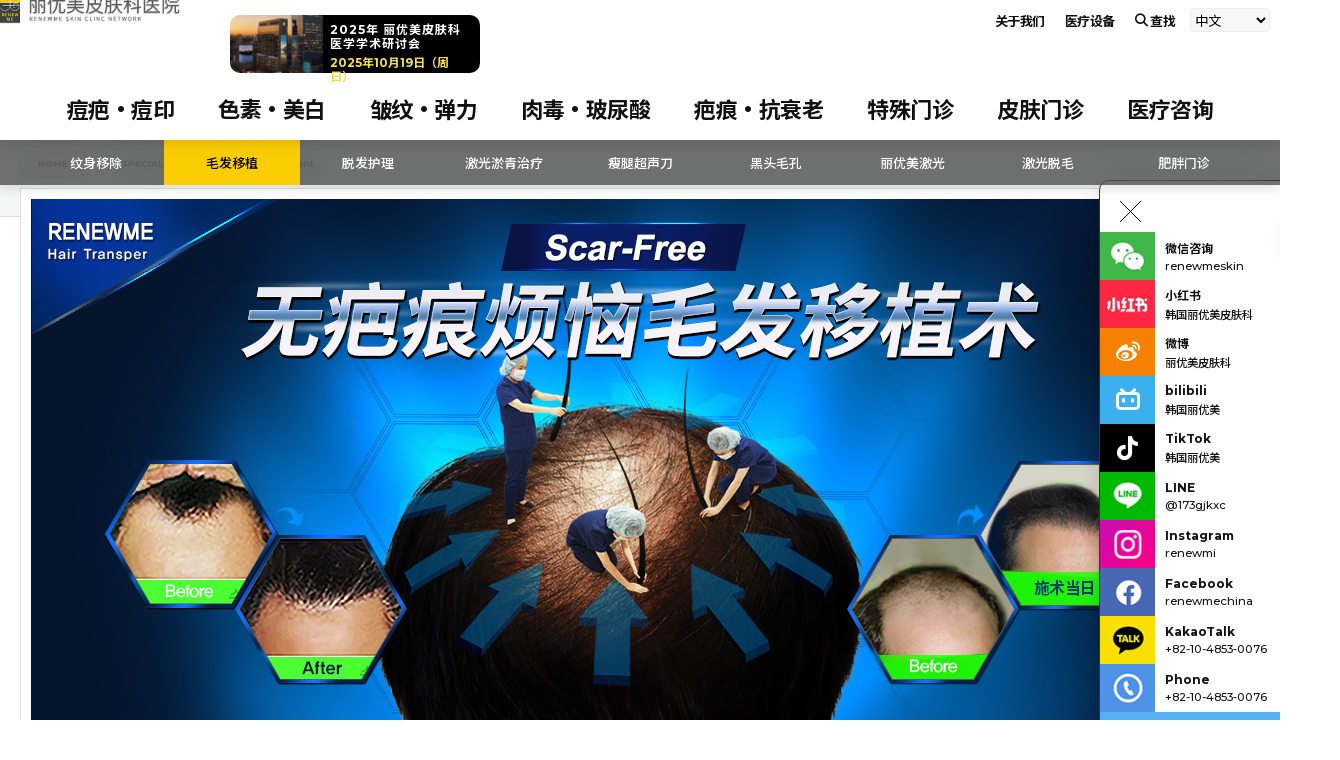

--- FILE ---
content_type: text/html; charset=UTF-8
request_url: http://renewmi.com/clinic7/clinic7_02.htm
body_size: 16795
content:
<!DOCTYPE html PUBLIC "-//W3C//DTD XHTML 1.0 Transitional//EN" "http://www.w3.org/TR/xhtml1/DTD/xhtml1-transitional.dtd">
<html xmlns="http://www.w3.org/1999/xhtml" lang="ko" xml:lang="ko">
<head>
<meta http-equiv="Content-Type" content="text/html; charset=utf-8">
<meta http-equiv="X-UA-Compatible" content="IE=edge,chrome=1">
<title></title>
<meta name="description" content="根据个人不同的情况选择有刀口或无刀口的操作方式，收集的毛囊主要来自于头部后面或者头部侧面，移植到需要的移植的部位。" />
<meta name="keywords" content="整形, 微整形,注射,玻尿酸,美丽护理,肉毒杆菌,可靠过程,自然美,方下巴,皱纹,面部提升,肉毒杆菌注射.玻尿酸,丽优美,皮肤科,雌性激素,紫外线,弹力,药剂,青春痘,粉刺,痘疤,雀斑,斑点,黄褐斑,晒斑,痣,胎记,老年斑,买白,皮肤弹力,紧致,面部潮红,红血丝,胶原蛋白,激光美容,热玛吉,极线声波来,极线声波,光子嫩肤,IPL,高周波填充物手术,INNOfill,激光去角质,死皮,去死皮,毛发移植,细纹,毛孔粗大,肤色,肤色改善,漫步发红,水质去角质,aqua peel, 丘疹，求诊治疗，红血管扩散，比基尼线，前额皱纹，眉间皱纹，眼部皱纹，鱼尾纹，面部皱纹，深纹，除皱提升，脂肪细胞，elxel-v, 高频镭射，低频镭射，毛细血管扩张，激光美白，吸脂瘦素，色素沉淀，妊辰纹，缩姜纹，T体字部位黑头，黑头，紫外线激光，去死皮，热玛吉，PDT，飞梭激光镭射，点阵激光镭射，紫外线镭射，脸部提升术，扭纹线提升术，倒刺线提升术，溶脂提升术，维生素注射，面部异位"  />
<link rel="shortcut icon" href="" />
<link type="text/css" rel="stylesheet" href="../css/common.css?up=0418" />
<!--[if IE 7]><link type="text/css" rel="stylesheet" href="../css/ie7_common.css" /><![endif]-->
<link type="text/css" rel="stylesheet" href="../css/sub_new.css" />
<script type="text/javascript" language="javascript" src="../js/jquery-1.11.0.min.js"></script>
<script type="text/javascript" language="javascript" src="../js/jquery-ui-1.10.4.min.js"></script>
<script type="text/javascript" language="javascript" src="../js/topmenu.js"></script>
</head>
<body>
	<style>
  a.link-tab-menu {
    min-width: 120px;
    font-family: 'Noto Sans SC', 'Montserrat', 'Pretendard Variable', sans-serif;
    padding: 16px 8px !important;
    font-size: 13px !important;
  }

  a.link-tab-submenu {
    font-family: 'Noto Sans SC', 'Montserrat', 'Pretendard Variable', sans-serif;
    font-size: 12px !important;
  }
</style>

<script src="/asset/js/script.js"></script>

<div class="tab-menu-wrap">
  <ul class="tab-menu-container">
    <li>
      <a href="/clinic4/clinic4_06.htm" class="link-tab-menu">纹身移除</a>
    </li>
    <li>
      <a href="/clinic7/clinic7_02.htm" class="link-tab-menu link-tab-menu-on">毛发移植</a>
    </li>
    <li>
      <a href="/clinic7/hairloss.php" target="_blank" class="link-tab-menu">脱发护理</a>
    </li>
    <li>
      <a href="/clinic4/clinic4_07.htm" class="link-tab-menu">激光淤青治疗</a>
    </li>
    <!--<li>
      <a href="/clinic7/clinic7_07.htm" class="link-tab-menu">妊娠纹治疗</a>
    </li>-->
    <li>
      <a href="/clinic5/clinic5_07.htm" class="link-tab-menu">瘦腿超声刀</a>
    </li>
    <li>
      <a href="/clinic5/clinic5_05.htm" class="link-tab-menu">黑头毛孔</a>
    </li>
    <li>
      <a href="/clinic4/clinic4_15.htm" class="link-tab-menu">丽优美激光</a>
      <ul class="page-snb-wrap" style="display: none;">
        <li><a href="/clinic4/clinic4_15.htm" class="link-tab-submenu">高脉冲染料激光</a></li>
        <li><a href="/clinic5/clinic5_03.htm" class="link-tab-submenu">Excel V</a></li>
        <li><a href="/clinic2/clinic2_11.htm" class="link-tab-submenu">Picoway</a></li>
        <li><a href="/clinic7/clinic7_17.htm" class="link-tab-submenu">GentleMax Pro Plus GLX</a></li>
        <li><a href="/clinic4/clinic4_14.htm" class="link-tab-submenu">Discovery Ruby</a></li>
      </ul>
    </li>
    <li>
      <a href="/clinic7/clinic7_16.htm" class="link-tab-menu">激光脱毛</a>
      <ul class="page-snb-wrap" style="display: none;">
        <li><a href="/clinic7/clinic7_16.htm" class="link-tab-submenu">激光脱毛</a></li>
        <li><a href="/clinic7/clinic7_18.htm" class="link-tab-submenu">男性脱毛</a></li>
        <li><a href="/clinic7/clinic7_21.htm" class="link-tab-submenu">私密处脱毛</a></li>
      </ul>
    </li>
    <li>
      <a href="/clinic5/clinic5_02.htm" class="link-tab-menu">肥胖门诊</a>
      <ul class="page-snb-wrap" style="display: none;">
        <li><a href="/clinic5/clinic5_02.htm" class="link-tab-submenu">肥胖门诊</a></li>
        <li><a href="/clinic5/clinic5_02.htm?#ntab1" class="link-tab-submenu">迷你吸脂/360 吸脂</a></li>
      </ul>
    </li>
  </ul>
</div>

<style type="text/css">
#wrap #field_white .container .content .cont{
	position:relative;
	border-top:1px solid #dedede
}

* {
    font-family: 'Montserrat', 'Noto Sans SC', 'Pretendard Variable', 'Pretendard', 'Helvetica Neue', 'Apple SD Gothic Neo', 'Noto Sans KR', 'Malgun Gothic', sans-serif;
  }


div,ul,li,img,p,h1,h2,h3,h4{margin:0;padding:0;}
.contents_wrap{width:1219px;min-height:110%;margin:0 auto;}
.class_tab_wrap{border-bottom:5px solid #0c84e2;margin-top:50px;}
.class_tab_wrap a {float:left;margin:0;padding:0}
.step_wrap div{display:inline-block;}
.step{color:#0c84e2;font-size:23px;padding-top:40px;padding-left:80px;}
.step_contents{font-size:16px;color:#6c6c6c;width:280px;padding-left:80px;padding-top:180px;line-height:1.5;}
.step2{color:#0c84e2;font-size:23px;padding-top:40px;padding-left:70px;}
.step_contents2{font-size:16px;color:#6c6c6c;width:280px;padding-left:70px;padding-top:180px;line-height:1.5;}
.step3{color:#0c84e2;font-size:23px;padding-top:40px;padding-left:40px;}
.step_contents3{font-size:16px;color:#6c6c6c;width:280px;padding-left:40px;padding-top:180px;line-height:1.5;}
.box_wrap div{display:inline-block;}
.pdl_4{padding-left:40px;}
.review p{display:inline-block}

.cont1{position:relative;}
.cont1 ul li{font-size:17px;color:#4e4e4e;}
.cont1 .txt01{margin-top:445px;padding-left:0px;}
.cont1 .txt01 li{padding-left:526px;font-size:21px;color:#465f85;	}
.cont1 .txt02 {margin-top:21px;}
.cont1 .txt02 li{padding-left:526px;}
.cont1 .txt03{margin-left:40px;margin-top:79px;}
.cont1 .txt03 li{line-height:35px;}
.cont1 .txt03 li span{font-size:21px;font-weight:bold;color:#303030;}
.cont1 .txt04{margin-top:30px;margin-left:40px;}
.cont1 .txt04 li{line-height:28px;}
.cont1 .txt04 li span{padding-left:44px;}

.txt_01{width:550px;text-align:center;margin:0 auto;padding-top:520px;}
.txt_02{width:560px;padding-top:50px;padding-left:40px;}
.txt_03{width:700px;padding-top:20px;padding-left:40px}
.txt_03 li{line-height:1.5;}
.txt_04{margin-top:70px;padding-left:40px;}
.txt_05{width:570px;padding-left:600px;}
.txt_06{padding-left:75px;padding-top:30px;font-size:38px;font-weight:bold;color:#6098cb;}
.txt_07{padding-left:95px;padding-top:10px;color:#4e4e4e;font-size:15px;}
.txt_08{padding-left:95px;padding-top:30px;font-size:38px;font-weight:bold;color:#6098cb;}
.txt_09{padding-left:115px;margin-top:10px;color:#4e4e4e;font-size:15px;}
.txt_10{width:585px;text-align:center;margin:0 auto;padding-top:450px;}
.txt_11{width:500px;padding-left:680px;}
.txt_12{padding-left:80px;padding-top:40px;color:#0c84e2;font-size:23px}
.txt_12 li{display:inline-block;width:350px;}
.txt_12 li:last-child{width:200px;}
.txt_13{padding-left:80px;padding-top:42px;color:#0c84e2;font-size:23px}
.txt_13 li{display:inline-block;width:350px;}
.txt_13 li:last-child{width:200px;}
.txt_14{padding-left:190px;padding-top:180px;}
.txt_14 li{display:inline-block;width:280px;font-size:18px;color:#6c6c6c;}
.txt_15{padding-left:143px;padding-top:180px;}
.txt_15 li{display:inline-block;width:200px;font-size:18px;color:#6c6c6c;}
.txt_16{padding-left:100px;padding-top:250px;}
.txt_16 li{display:inline-block;width:120px;font-size:18px;color:#0c84e2;text-align:center;vertical-align:top;}

.font_01{font-size:20px;color:#97caeb;}
.font_02{font-size:42px;color:#003d93}
.font_03{font-size:60px;color:#003d93;font-weight:bold; margin-top: -15px}
.font_04{font-size:14px;color:#fff; margin-top: -10px}
.font_05{color:#0b4a8c;}
.font_06{font-size:43px;font-weight:bold;}
.font_07{font-size:25px;color:#0c84e2;width:1000px;}
.font_08{font-size:15px;color:#6c6c6c;}
.font_09{color:#d179de;text-decoration:underline;}
.font_10{font-size:23px;color:#737373;}
.font_11{color:#303030;font-size:26px;}
.font_12{font-size:43px;font-weight:bold;}
.font_13{color:#333333;font-size:23px;}
.font_14{width:550px;font-size:18px;margin-top:30px;color:#6c6c6c}

</style>

	<div id="wrap" style="background:url(../images/sub/bg_subline_f.gif) repeat-x bottom">

		<div id="field_gray"style="background:url(../images/sub/bg_sub.gif) repeat">
			<link rel="preconnect" href="https://fonts.googleapis.com" />
<link rel="preconnect" href="https://fonts.gstatic.com" crossorigin />
<link href="https://fonts.googleapis.com/css2?family=Montserrat:wght@100;300;500;700;800;900&display=swap" rel="stylesheet" />
<link href="https://fonts.googleapis.com/css2?family=Noto+Sans+SC:wght@100;400;500;700;900&display=swap" rel="stylesheet">
<link rel="stylesheet" as="style" crossorigin href="https://cdn.jsdelivr.net/gh/orioncactus/pretendard@v1.3.6/dist/web/variable/pretendardvariable-dynamic-subset.css" />
<link rel="stylesheet" href="https://cdnjs.cloudflare.com/ajax/libs/font-awesome/6.5.1/css/all.min.css">
<link rel="stylesheet" type="text/css" href="/asset/css/gnb_2022.css" />
<link rel="preconnect" href="https://fonts.googleapis.com">
<link rel="preconnect" href="https://fonts.gstatic.com" crossorigin>
<link href="https://fonts.googleapis.com/css2?family=Noto+Sans+JP:wght@400;700;900&display=swap" rel="stylesheet">
<link rel="preconnect" href="https://fonts.googleapis.com"><link rel="preconnect" href="https://fonts.gstatic.com" crossorigin><link href="https://fonts.googleapis.com/css2?family=Noto+Sans+TC:wght@400;700;900&display=swap" rel="stylesheet">
<style>
  html {
    font-size: 12px;
  }
  body {
    padding-top: 140px;
  }
</style>
<script>
  $(document).on('change', '.gnb-side-lang', function(e) {
    e.preventDefault();
    var lang = $(this).val();

    if (lang) {
      location.href = lang;
    }
  });

  $(document).on('click', '.gnb-side-quick-search', function(e) {
    e.preventDefault();
    $('body').append('<div class="gnb-search-wrap"></div>');
    $('.gnb-search-wrap').load('/inc/gnb_search.php');
    // const autoCompleteJS = new autoComplete();
  });

  $(document).on('click', '.btn-search-close', function(e) {
    e.preventDefault();
    $('.gnb-search-wrap').remove();
    // autoCompleteJS.unInit();
  });
</script>

<style>
  .gnb-item {
    font-weight: 700 !important;
  }

  .snb-wrap-new li {
    line-height: 1;
  }

  .snb-i-slink {
    font-size: 16px;
    /* padding: 5px 16px; */
    list-style: 1;
  }
</style>
<style>
  .btn-seminar {
    text-decoration: none;
    width: 250px;
    height: 58px;
    border-radius: 10px;
    background: url(https://rnmeskin.net/images/live_banner_em.jpg) left top no-repeat;
    background-size: cover;
    color: #fff;
    font-size: 12px;
    display: block;
    text-align: left;
    padding: 8px 10px 0 100px;
    box-sizing: border-box;
    font-weight: 600;
    letter-spacing: 1px;
    line-height: 1.2;
    position: absolute;
    top: -65px;
    left: 230px;
  }

  .live-seminar-text span {
    color: #ff908f;
  }

  .live-seminar-date {
    font-weight: 600;
    color: #f4de49;
    letter-spacing: 0;
    margin-top: 5px;
  }
</style>

<div class="gnb-group">
  <div class="gnb-container-wrap">
    <div class="gnb-side-wrap">
      <ul class="gnb-side-new">
        <li><a href="/medical/medical_01.htm" class="gnb-side-item">关于我们</a></li>
        <li><a href="/medicalEquipments/" class="gnb-side-item">医疗设备</a></li>
        <li>
          <a href="#" class="gnb-side-item gnb-side-quick-search"><i class="fas fa-search" style="margin-right: 3px"></i> 查找</a>
        </li>
        <li style="padding-left: 5px;">
          <select name="" id="" class="gnb-side-lang">
            <option value="https://renewmi.com">中文</option>
            <option value="https://rnmeskin.net">English</option>
            <option value="https://japan.rnmeskin.com">日本語</option>
          </select>
        </li>
      </ul>
    </div>
    <div class="gnb-wrap-new">
      <!-- <a href="http://academy.renewmi.com/seminar/kimes.php" target="_blank" style="position:absolute; top: -75px; left: 230px;"><img src="/images/live_banner_240307.png" width="270" /></a> -->
      <div id="live_banner">
        <a href="https://academy.renewmi.com/seminar/kimes.php" target="_blank" class="btn-seminar">
          <div class="live-seminar-text">2025年 丽优美皮肤科<br />医学学术研讨会</div>
          <div class="live-seminar-date">2025年10月19日（周日）</div>
        </a>
      </div>
      <div class="gnb-logo-wrap">
        <a href="/"><img src="/images/common/logo.png" border="0" width="200" height="32" alt="丽优美皮肤科_韩国美容皮肤科专科医院"></a>
      </div>
      <ul class="gnb-new">
        <li><a href="/clinic6/clinic6_01.htm" class="gnb-item" idx="1">痘疤·痘印</a></li>
        <li><a href="/clinic4/clinic4_12.htm" class="gnb-item" idx="2">色素·美白</a></li>
        <li><a href="/clinic3/clinic3_02.htm" class="gnb-item" idx="3">皱纹·弹力</a></li>
        <li><a href="/clinic2/clinic2_08.htm" class="gnb-item" idx="4">肉毒·玻尿酸</a></li>
        <li><a href="/clinic1/clinic1_09.htm" class="gnb-item" idx="5">疤痕·抗衰老</a></li>
        <li><a href="/clinic4/clinic4_06.htm" class="gnb-item" idx="6">特殊门诊</a></li>
        <li><a href="/clinic7/clinic7_08.htm" class="gnb-item" idx="7">皮肤门诊</a></li>
        <li><a href="/medicalConsultation/" class="gnb-item" idx="8">医疗咨询</a></li>
      </ul>
    </div>
  </div>

  <div class="snb-wrap-new">
    <div class="snb-container">
      <div class="snb-wrap snb1-new">
        <div class="snb-container-item">
          <ul>
            <li>
              <a href="/clinic6/clinic6_01.htm" class="snb-i-title">痤疮</a>
              <ul>
                <li><a href="/clinic6/clinic6_01.htm" class="snb-i-slink">粉刺门诊</a></li>
				<li><a href="/clinic2/acne-pdt.htm" class="snb-i-slink">PDT 痘痘治疗</a></li>
                <li><a href="/clinic4/clinic4_13.htm" class="snb-i-slink">GOLD PTT</a></li>
                <li><a href="/clinic5/clinic5_08.htm" class="snb-i-slink">黄金射频激光</a></li>
              </ul>
            </li>
          </ul>
          <ul>
            <li>
              <a href="/clinic6/clinic6_02.htm" class="snb-i-title">痘疤</a>
              <ul>
                <li><a href="/clinic6/clinic6_02.htm" class="snb-i-slink">痘疤治疗</a></li>
                <li><a href="/clinic6/clinic6_05.htm" class="snb-i-slink">DNA疤痕修复术</a></li>
              </ul>
            </li>
          </ul>
          <ul>
            <!-- <a href="/clinic1/clinic1_08.htm" class="snb-i-title">红血丝面部潮红</a> -->
          </ul>
        </div>
      </div>

      <div class="snb-wrap snb2-new">
        <div class="snb-container-item">
          <ul>
            <li>
              <a href="/clinic4/clinic4_12.htm" class="snb-i-title">色素治疗</a>
              <ul>
                <li><a href="/clinic4/clinic4_12.htm" class="snb-i-slink">皮秒净肤</a></li>
                <li><a href="/clinic4/clinic4_08.htm" class="snb-i-slink">痣·老人斑</a></li>
                <li><a href="/clinic4/clinic4_03.htm" class="snb-i-slink">色素沉着治疗</a></li>
                <li><a href="/clinic5/clinic5_10.htm" class="snb-i-slink">小气泡</a></li>
                <li><a href="/clinic4/clinic4_11.htm" class="snb-i-slink">果酸焕肤</a></li>
                <li><a href="/clinic6/clinic6_04.htm" class="snb-i-slink">色素性皮肤病</a></li>
                <!-- <li><a href="/clinic6/clinic6_05.htm" class="snb-i-slink">Vitiligo</a></li> -->
              </ul>
            </li>
          </ul>

          <ul>
            <li>
              <a href="/clinic4/clinic4_04.htm" class="snb-i-title">美白</a>
              <ul>
                <li><a href="/clinic4/clinic4_04.htm" class="snb-i-slink">美白导入</a></li>
                <li><a href="/clinic4/bodytoning.htm" class="snb-i-slink">特殊部位美白</a></li>
              </ul>
            </li>
          </ul>
        </div>
      </div>

      <div class="snb-wrap snb3-new">
        <div class="snb-container-item">
          <ul>
            <li>
              <a href="/clinic3/clinic3_02.htm" class="snb-i-title">弹力提升</a>
              <ul>
                <li><a href="/clinic3/clinic3_02.htm" class="snb-i-slink">除皱套餐</a></li>
                <li><a href="/clinic7/clinic7_05.htm" class="snb-i-slink">眼袋黑眼圈</a></li>
                <li><a href="/clinic3/clinic3_20.htm" class="snb-i-slink">颈纹</a></li>
                <li><a href="/clinic2/clinic2_07.htm" class="snb-i-slink">表皮肉毒</a></li>
                <li><a href="/clinic3/eravity.htm" class="snb-i-slink">Eravity 抗重力提升</a></li>
              </ul>
            </li>
          </ul>

          <ul>
            <li>
              <a href="/clinic3/clinic3_14.htm" class="snb-i-title">高周波提升</a>
              <ul>
                <li><a href="/clinic3/clinic3_14.htm" class="snb-i-slink">热玛吉FLX</a></li>
                <li><a href="/clinic7/clinic7_20.htm" class="snb-i-slink">宝留美提升</a></li>
                <li><a href="/clinic7/clinic7_19.htm" class="snb-i-slink">U-cell</a></li>
                <li><a href="/clinic3/clinic3_21.htm" class="snb-i-slink">Morpheus8</a></li>
                <li><a href="/clinic3/clinic3_18.htm" class="snb-i-slink">INMODE 钻石塑雕</a></li>
                <!--<li><a href="/clinic3/clinic3_12.htm" class="snb-i-slink">真皮提升</a></li>-->
                <li><a href="/clinic3/clinic3_17.htm" class="snb-i-slink">魔法手套提升</a></li>
              </ul>
            </li>
          </ul>

          <ul>
            <li>
              <a href="/clinic3/clinic3_04.htm" class="snb-i-title">超声波提升</a>
              <ul>
                <!--<li><a href="/clinic3/clinic3_15.htm" class="snb-i-slink">提升</a></li>-->
                <li><a href="/clinic3/clinic3_04.htm" class="snb-i-slink">美版超声刀二代</a></li>
                <li><a href="/clinic3/clinic3_08.htm" class="snb-i-slink">舒丽可宇宙提升</a></li>
                <!-- <li><a href="/clinic3/clinic3_16.htm" class="snb-i-slink">黄金超声刀</a></li> -->
                <li><a href="/clinic3/clinic3_19.htm" class="snb-i-slink">水滴提升</a></li>
                <li><a href="/clinic5/clinic5_06.htm" class="snb-i-slink">瘦身超声刀</a></li>
                <!-- <li><a href="/clinic7/clinic7_10.htm" class="snb-i-slink">V线条提升</a></li> -->
              </ul>
            </li>
          </ul>

          <div class="sbn-div">
            <ul>
              <li><a href="/clinic1/redtouchpro.htm" class="snb-i-title" style="line-height: 1.2; letter-spacing: 0">Red Touch PRO 胶原蛋白激光</a></li>
            </ul>

			<ul style="margin-top: 30px;">
              <li><a href="/clinic2/clinic2_13.htm" class="snb-i-title" style="line-height: 1.2; letter-spacing: 0">VBeam Prima 弹力模式</a></li>
            </ul>
			
			<ul style="margin-top: 30px;">
              <li>
                <a href="/clinic3/clinic3_13.htm" class="snb-i-title">埋线提升</a>
                <ul>
                  <li><a href="/clinic3/clinic3_13.htm" class="snb-i-slink">埋线提升</a></li>
                  <li><a href="/clinic3/clinic3_11.htm" class="snb-i-slink">铃铛线提升</a></li>
                </ul>
              </li>
            </ul>

			<ul style="margin-top: 30px;">
              <li><a href="/clinic3/clinic3_22.htm" class="snb-i-title">毛孔 & 弹力</a></li>
            </ul>

            <!-- <ul style="margin-top: 50px;">
              <li><a href="/clinic7/clinic7_19.htm" class="snb-i-title">U-CELL</a></li>
            </ul> -->
          </div>

        </div>

      </div>

      <div class="snb-wrap snb4-new">
        <div class="snb-container-item">
          <ul>
            <li>
              <a href="/clinic2/clinic2_08.htm" class="snb-i-title">肉毒</a>
              <ul>
                <li><a href="/clinic2/clinic2_08.htm" class="snb-i-slink">肉毒针</a></li>
                <li><a href="/clinic2/clinic2_03.htm" class="snb-i-slink">瘦脸针</a></li>
                <li><a href="/clinic2/clinic2_04.htm" class="snb-i-slink">瘦腿针</a></li>
                <li><a href="/clinic2/clinic2_05.htm" class="snb-i-slink">瘦肩针</a></li>
                <!-- <li><a href="/clinic2/clinic2_06.htm" class="snb-i-slink">露龈笑</a></li> -->
                <!-- <li><a href="/clinic2/clinic2_09.htm" class="snb-i-slink">腮腺针</a></li> -->
              </ul>
            </li>
          </ul>

          <ul>
            <li>
              <a href="/clinic1/clinic1_01.htm" class="snb-i-title">玻尿酸</a>
              <ul>
                <li><a href="/clinic1/clinic1_01.htm" class="snb-i-slink">玻尿酸</a></li>
                <!-- <li><a href="/clinic1/clinic1_04.htm" class="snb-i-slink">骨蛋白胶原增生剂</a></li> -->
                <!-- <li><a href="#" class="snb-i-slink">艾丽斯</a></li> -->
                <li><a href="/clinic2/clinic2_10.htm" class="snb-i-slink">童颜针</a></li>
                <!-- <li><a href="/clinic1/clinic1_06.htm" class="snb-i-slink">微笑唇</a></li> -->
                <!-- <li><a href="/clinic1/clinic1_02.htm" class="snb-i-slink">瑞蓝</a></li> -->
                <li><a href="/clinic1/earfiller.php" class="snb-i-slink">精灵耳填充</a></li>
                <li><a href="/clinic1/juvederm.php" class="snb-i-slink">乔雅登<span class="inew">NEW</span></a></li>
              </ul>
            </li>
          </ul>

        </div>
      </div>

      <div class="snb-wrap snb5-new">
        <div class="snb-container-item">
          <ul>
            <li>
              <a href="/clinic6/clinic6_08.htm" class="snb-i-title">疤痕修复术</a>
              <ul>
                <li><a href="/clinic6/clinic6_08.htm" class="snb-i-slink">术后疤痕修复</a></li>
                <li><a href="/clinic7/clinic7_12.htm" class="snb-i-slink">DNA疤痕再生术</a></li>
              </ul>
            </li>
          </ul>

          <ul>
            <li>
              <a href="/clinic1/clinic1_09.htm" class="snb-i-title">肌肤能量针</a>
              <ul>
                <li><a href="/clinic1/clinic1_09.htm" class="snb-i-slink">胶原蛋白助推剂</a></li>
                <li><a href="/clinic1/clinic1_10.htm" class="snb-i-slink">微晶瓷</a></li>
                <li><a href="/clinic2/clinic2_10.htm" class="snb-i-slink">童颜针</a></li>
                <li><a href="/clinic1/re2o.php" class="snb-i-slink">Re2O真皮胶原水光</a></li>
                <li><a href="/clinic3/clinic3_83.htm" class="snb-i-slink">保柔缇 REVIVE</a></li>
                <li><a href="/clinic3/skinvive.htm" class="snb-i-slink">Skinvive</a></li>
                <li><a href="/clinic1/fillroad.htm" class="snb-i-slink">Fillroad</a></li>
                <li><a href="/clinic1/clinic1_07.htm" class="snb-i-slink">JuveLook胶原蛋白针</a></li>
                <li><a href="/clinic4/clinic4_16.htm" class="snb-i-slink">Mirajet</a></li>
                <li><a href="/clinic1/clinic1_03.htm" class="snb-i-slink">丽珠兰</a></li>
                <li><a href="/clinic1/exosome.php" class="snb-i-slink">外泌体</a></li>
                <li><a href="/clinic5/clinic5_09.htm" class="snb-i-slink">菲洛嘉</a></li>
                <li><a href="/clinic4/clinic4_02.htm" class="snb-i-slink">水光针</a></li>
                <li><a href="/clinic1/clinic1_04.htm" class="snb-i-slink">骨蛋白胶原增生剂</a></li>
                <li><a href="/clinic4/clinic4_17.htm" class="snb-i-slink">PRP</a></li>
              </ul>
            </li>
          </ul>

          <ul>
            <li><a href="/clinic1/stemcelltherapy.htm" class="snb-i-title" title="Stem Cell Therapy">干细胞治疗</a></li>
          </ul>

          <!--<ul>
            <li><a href="/clinic7/clinic7_01.htm" class="snb-i-title">脂肪填充</a></li>
          </ul>-->

        </div>
      </div>

      <div class="snb-wrap snb6-new">
        <div class="snb-container-item">
          <ul>
            <li><a href="/clinic4/clinic4_06.htm" class="snb-i-title">纹身移除<span class="ihot">HOT</span></a></li>
            <li><a href="/clinic7/clinic7_02.htm" class="snb-i-title">毛发移植</a></li>
            <li><a href="/clinic7/hairloss.php" class="snb-i-title" target="_blank">脱发护理</a></li>
            <li><a href="/clinic4/clinic4_07.htm" class="snb-i-title">激光淤青治疗</a></li>
            <!--<li><a href="/clinic7/clinic7_07.htm" class="snb-i-title">妊娠纹治疗</a></li>-->
            <!--<li><a href="/clinic7/clinic7_13.htm" class="snb-i-title">私密整形</a></li>-->
            <!-- 아래 1개 모바일 없음 -->
            <!-- <li><a href="/clinic5/clinic5_07.htm" class="snb-i-title">瘦腿超声刀</a></li> -->
            <li><a href="/clinic5/clinic5_05.htm" class="snb-i-title">黑头毛孔</a></li>
          </ul>

          <ul>
            <li>
              <a href="/clinic4/clinic4_15.htm" class="snb-i-title">丽优美激光</a>
              <ul>
                <li><a href="/clinic4/clinic4_15.htm" class="snb-i-slink">高脉冲染料激光</a></li>
                <li><a href="/clinic5/clinic5_03.htm" class="snb-i-slink">Excel V</a></li>
                <li><a href="/clinic2/clinic2_11.htm" class="snb-i-slink">超皮秒</a></li>
                <li><a href="/clinic7/clinic7_17.htm" class="snb-i-slink">GentleMax Pro Plus GLX<span class="inew">NEW</span></a></li>
                <li><a href="/clinic4/clinic4_14.htm" class="snb-i-slink">红宝石激光</a></li>
                <li><a href="/clinic1/hollywood.htm" class="snb-i-slink">好莱坞光谱激光<span class="inew">NEW</span></a></li>
              </ul>
            </li>
          </ul>

          <ul>
            <li>
              <a href="/clinic7/clinic7_16.htm" class="snb-i-title">激光脱毛</a>
              <ul>
                <li><a href="/clinic7/clinic7_16.htm" class="snb-i-slink">激光脱毛</a></li>
                <li><a href="/clinic7/clinic7_18.htm" class="snb-i-slink">男性脱毛</a></li>
                <li><a href="/clinic7/clinic7_21.htm" class="snb-i-slink">私密处脱毛</a></li>
              </ul>
            </li>
          </ul>

          <div>
            <ul>
              <li>
                <a href="/clinic5/clinic5_02.htm" class="snb-i-title">肥胖门诊</a>
                <ul>
                  <li><a href="/clinic3/vinjection.htm" class="snb-i-slink">V脸注射</a></li>
                  <li><a href="/clinic5/clinic5_02.htm" class="snb-i-slink">肥胖门诊</a></li>
                  <li><a href="/clinic5/clinic5_02.htm?num=2#ntab1" class="snb-i-slink">迷你吸脂/360 吸脂</a></li>
                </ul>
              </li>
            </ul>

            <ul style="margin-top: 30px;">
              <li>
                <a href="/clinic7/oxygen.htm" class="snb-i-title">高压氧治疗</a>
                <ul>
                  <li><a href="/clinic2/clinic2_12.htm" class="snb-i-slink" target="_blank">手术及施术后管理</a></li>
                </ul>
              </li>
            </ul>

            <ul style="margin-top: 30px;">
              <li><a href="/clinic7/miradry.htm" class="snb-i-title">Miradry清新微波</a></li>
            </ul>

            <ul style="margin-top: 30px;">
              <li><a href="/clinic7/stresstest.htm" class="snb-i-title">自主神经系统压力测试</a></li>
            </ul>

            <ul style="margin-top: 30px;">
              <li><a href="/clinic1/clinic1_13.htm" class="snb-i-title">放射性治疗后皮炎治疗</a></li>
            </ul>
          </div>

        </div>
      </div>

      <div class="snb-wrap snb7-new">
        <div class="snb-container-item">
          <ul>
            <li>
              <a href="/clinic7/clinic7_08.htm" class="snb-i-title">手脚疾患</a>
              <ul>
                <li><a href="/clinic7/clinic7_08.htm" class="snb-i-slink">灰指甲</a></li>
              </ul>
            </li>
          </ul>
          <ul>
            <li>
              <a href="/clinic6/clinic6_09.htm" class="snb-i-title">皮肤疾患</a>
              <ul>
                <!-- <li><a href="/clinic6/clinic6_06.htm" class="snb-i-slink">Psoriasis</a></li> -->
                <!-- <li><a href="/clinic6/clinic6_06.htm" class="snb-i-slink">红血丝</a></li> -->
                <li><a href="/clinic6/clinic6_09.htm" class="snb-i-slink">过敏性皮炎</a></li>
              </ul>
            </li>
          </ul>
          <ul>
            <li><a href="/clinic7/clinic7_14.htm" class="snb-i-title">良性肿瘤</a></li>
          </ul>
        </div>
      </div>

      <div class="snb-wrap snb8-new">
        <div class="snb-container-item">
          <ul class="snb-container-item-community">
            <li><a href="/notice/" class="snb-i-title"><i class="fas fa-bullhorn"></i>通知</a></li>
            <li><a href="/medicalConsultation/" class="snb-i-title"><i class="far fa-comment"></i>医疗咨询</a></li>
            <li><a href="/photoConsultation/" class="snb-i-title"><i class="fas fa-camera"></i>照片咨询</a></li>
            <li><a href="/experi2/" class="snb-i-title"><i class="far fa-grin"></i>体验后记</a></li>
            <li><a href="/beaf/" class="snb-i-title"><i class="fas fa-camera-retro"></i>前后对比照片</a></li>
            <li><a href="/ex_event/" class="snb-i-title"><i class="fas fa-gift"></i>优惠活动</a></li>
            <!-- <li><a href="https://www.youtube.com/channel/UCg-myW9KWtt-UGjykZXwBpQ" class="snb-i-title" target="_blank"><i class="fab fa-youtube"></i>Youtube</a></li>
            <li><a href="https://www.instagram.com/renewmeskin/" class="snb-i-title" target="_blank"><i class="fab fa-instagram"></i>Instagram</a></li> -->
          </ul>
        </div>
      </div>
    </div>
  </div>
</div>

<style>
  .gnb-youtube-wrap {
    width: 100%;
    margin-top: 50px;
  }

  .gnb-youtube-container {
    display: grid;
    grid-template-columns: repeat(4, 1fr);
    width: 100%;
    align-items: center;
    justify-items: center;
  }
</style>

<script>
  $(document).on('mouseenter', '.gnb-item', function(e) {
    e.preventDefault();
    let id = $(this).attr('idx');
    $('.snb-wrap-new').css({
      height: '570px'
    });
    $('.snb-wrap').hide();
    $('.snb' + id + '-new').show();
  });

  $(document).on('mouseleave', '.gnb-group', function(e) {
    e.preventDefault();
    $('.snb-wrap-new').css({
      height: '0'
    });
  });
</script>			<dl id="history">
				<dt><a href="/" class="gh">HOME</a></dt>
				<dd><a href="#">SPECIAL CLINIC</a></dd>
				<dd><a href="#">Hair Transplant</a></dd>
			</dl><!-- END #history -->
		</div><!-- END #field_gray -->

<div id="field_white" style="background:url(/images/sub/bg_subline.gif) repeat-x top">
	<div class="container">
		<div style="padding:10px 0 10px 0px;">
		<div class="contents_wrap">
			<div style="background:url(/clinic7/images/clinic7_title_hbg.jpg) no-repeat;width:1219px;height:595px;position:relative;">
				<ul class="txt_01">
					<li class="font_01">PRP毛发移植技术利用自身毛发移植,可调整发际线</li>
				</ul>
			</div>

			<div style="width:100%;height:100%;text-align:center;margin:0;padding:30px 0;background-color:#010915;color:#fff">
				<h2 style="font-size:30px">- 免责声明 -</h2>
				<p style="margin-top:15px;font-size:20px">网站上案例照片仅代表个别病人的效果。效果因人而异。内容仅供参考，不视为医疗建议。</p>
			</div>

			<div style="margin:0;padding:0">
				<img src="images/clinic7_02_cost.jpg" border="0" />
			</div>

			<div style="background:url(/clinic7/images/clinic7_sub_hbg.jpg) no-repeat;width:1219px;height:532px;position:relative; padding-left: 60px">
				<ul class="txt_02">
					<li class="font_02">丽优美</li>
					<li class="font_03">无疤痕毛发移植</li>
				</ul>
				<ul class="txt_03">
					<li class="font_04">FUE（ Follicular Unit Extraction）毛囊单位提取术是一种从供区获得头发来进行毛囊单位移植<br />手术的手术方式，从患者头后部和侧边直接提取头发，而不需要行线性切割。<br />在头发修复手术中，有一个1毫米的钻头被用来做切割皮肤的表层部位,<br />然后由一个钝性切割器将毛囊剥离，再将毛囊从头皮中提取出来。</li>
				</ul>
			</div>

			<div class="clinic7_tab">
				<div class="class_tab_wrap">
					<a href="/clinic7/clinic7_02.htm?#clinic7_02" id="clinic7_02"><img src="images/tab01_on.jpg" border="0"/></a>
					<a href="/clinic7/clinic7_0202.htm?#clinic7_0202" id="clinic7_0202"><img src="images/tab02.jpg" border="0"/></a>
					<a href="/clinic7/clinic7_0203.htm?#clinic7_0203" id="clinic7_0203"><img src="images/tab03.jpg" border="0"/></a>
				</div>
			</div>

			<div style="background:url(/clinic7/images/h_contents_bg_11.jpg) no-repeat;width:1219px;height:480px;position:relative;margin-top:100px">
				<ul class="pdl_4">
					<li class="font_12">带状毛囊提取</li>
					<li class="font_13">还在担心毛发移植造成的疤痕吗?</li>
					<li class="font_14">患者常常担心移植会在后脑勺留下一条线性的疤痕，可以不用担心~</li>
				</ul>
				<p style="padding-left:720px;padding-top:8px;font-weight:bold;color:#fff;font-size:35px;width:130px; text-align: center; line-height: 1.2em">术后<br />6个月:</p>
				<ul>
					<li style="padding-left:720px;padding-top:70px;font-size:28px;color:#0c84e2;letter-spacing:-2px;">不用担心</li>
					<li style="padding-left:720px;padding-top:3px;font-size:45px;color:#444;letter-spacing:-2px;">没有任何疤痕</li>
				</ul>
			</div>
			<div style="position:absolute;width:1135px;text-align:center;margin:-11px 0 0 -568px;padding:30px 0;background-color:#eee;left:50%;border-bottom:2px solid black">
				<h2 style="font-size:30px">- 免责声明 -</h2>
				<p style="margin-top:15px;font-size:20px">网站上案例照片仅代表个别病人的效果。效果因人而异。内容仅供参考，不视为医疗建议。</p>
			</div>
			<div style="margin-top:195px;">
				<h1 class="pdl_4" style="font-size:43px;">毛发移植术</h1>
			</div>

			<div style="background:url(/clinic7/images/h_contents_bg_12.jpg) no-repeat;width:1219px;height:597px;position:relative;margin-top:50px;">
				<ul class="txt_12">
					<li>STEP 1</li>
					<li style="padding-left:35px;">STEP 2</li>
					<li style="padding-left:20px;">STEP 3</li>
				</ul>
				<ul class="txt_14">
					<li>施术当日</li>
					<li style="padding-left:68px;">术前头皮状态检测</li>
					<li style="padding-left:113px;">毛发移植设计</li>
				</ul>
				<ul class="txt_13">
					<li>STEP 4</li>
					<li style="padding-left:35px;">STEP 5</li>
					<li style="padding-left:20px;">STEP 6</li>
				</ul>
				<ul class="txt_15">
					<li>局部麻醉，提取毛囊</li>
					<li style="padding-left:230px;">分离毛囊</li>
					<li style="padding-left:193px;">种植</li>
				</ul>
			</div>

			<div style="background:url(/clinic7/images/h_contents_bg_13.jpg) no-repeat;width:1219px;height:322px;position:relative;">
				<ul class="txt_16">
					<li>术前</li>
					<li style="padding-left:105px;">手术当日</li>
					<li style="padding-left:95px;">3天后<br />(面部浮肿)</li>
					<li style="padding-left:95px;">4天后<br />(结痂)</li>
					<li style="padding-left:100px; width: 130px">4天后<br />(结痂开始脱离)</li>
				</ul>
			</div>

			<div class="review pdl_4" style="margin-top:20px;">
				<p style="font-size:28px;color:#373737;margin-left:20px;">患者后记</p>
			</div>

			<div style="background:url(/clinic7/images/h_contents_bg_14.jpg) no-repeat;width:1219px;height:233px;position:relative;"></div>

			<div style="width:94%;height:100%;text-align:center;margin:-30px auto 50px auto;padding:55px 0 30px 0;background-color:#ddd">
				<h2 style="font-size:30px">- 免责声明 -</h2>
				<p style="margin-top:15px;font-size:20px">网站上案例照片仅代表个别病人的效果。效果因人而异。内容仅供参考，不视为医疗建议。</p>
			</div>

      <style>
  .new-tel-wrap {
    border-top: 1px solid #eee;
    background: #fcfcfc;
    font-family: 'Noto Sans SC', 'Montserrat', 'Pretendard Variable', sans-serif !important;
  }

  .new-tel-container {
    width: 1000px;
    margin: 0 auto;
    padding: 100px 0;
    display: flex;
    justify-content: space-between;
    font-size: 14px;
  }

  .new-tel-form-wrap {
    border: 5px solid #111;
    border-radius: 20px;
    width: 640px;
    box-sizing: border-box;
    overflow: hidden;
    position: relative;
    box-shadow: 0 7px 20px rgba(0, 0, 0, .2);
  }

  .new-tel-text {
    font-size: 18px;
    margin-top: 20px;
    opacity: 0.6;
  }

  .notch {
    border-radius: 10px;
    background: #111;
    width: 160px;
    position: absolute;
    left: 50%;
    margin-left: -80px;
    top: -10px;
    height: 20px;
  }

  .np-input {
    background: #f7f7f7;
    border: 1px solid #eee;
    border-radius: 4px;
    padding: 8px;
    font-size: 1.3rem;
    font-weight: 600;
    height: 36px;
    font-family: 'Noto Sans SC', 'Montserrat', 'Pretendard Variable', sans-serif !important;
    box-sizing: border-box;
  }

  .np-select {
    background: #f7f7f7;
    border: 1px solid #eee;
    border-radius: 4px;
    padding: 7px;
    font-size: 1.2rem;
    font-weight: 600;
    height: 36px;
    font-family: 'Noto Sans SC', 'Montserrat', 'Pretendard Variable', sans-serif !important;
    box-sizing: border-box;
  }

  .new-tel-top {
    /* display: flex;
    border-bottom: 1px solid #eee;
    padding-bottom: 20px;
    margin-bottom: 10px;
    justify-content: space-between;
    align-items: center; */
    display: grid;
    grid-template-columns: 220px 1fr;
  }

  .new-tel-top label {
    display: block;
    padding-top: 3px;
    padding-bottom: 5px;
    font-size: 1.15rem;
    font-weight: 500;
    /* display: inline-block;
    width: 100px;
    box-sizing: border-box;
    text-align: right;
    padding-right: 10px; */
    color: gray;
    line-height: 1;
  }

  .infor-body {
    padding: 30px 30px 20px;
  }

  .infor-btn {
    background: #00aeff;
    padding: 10px 0;
    border: none;
    width: 100%;
    color: #fff;
    letter-spacing: -0.5px;
    font-size: 22px;
    cursor: pointer;
    font-family: 'Noto Sans SC', 'Montserrat', 'Pretendard Variable', sans-serif !important;
    font-weight: 600;
  }

  .infor-foot {
    font-size: 13px;
    letter-spacing: -0.5px;
    padding-top: 10px;
  }

  .infor-foot-checkbox-wrap {
    display: flex;
    align-items: center;
    padding-top: 10px;
  }

  .infor-foot a {
    color: #05c1d7;
  }

  .infor-foot-checkbox {
    margin-right: 5px;
  }

  .footer-caution {
    font-size: 1.3rem;
    color: #999;
    text-align: center;
    padding: 40px 0 40px;
  }

  .new-tel-title {
    line-height: 1.1;
    letter-spacing: -2px;
  }

  .new-tel-title span {
    background: -webkit-linear-gradient(315deg, #42d392 25%, #647eff);
    background-clip: text;
    -webkit-background-clip: text;
    -webkit-text-fill-color: transparent;
  }
</style>

<div class="new-tel-wrap">
  <div class="new-tel-container">
    <div style="padding-right: 30px;">
      <div style="font-size: 5rem; font-weight: 800; padding-top: 10px;">
        <div class="new-tel-title"><span>免费商谈</span></div>
        <div style="font-weight: 100;">1644-7508</div>
      </div>
      <div class="new-tel-text">如有咨询请拨打免费热线</div>
    </div>
    <div>
      <div class="new-tel-form-wrap">
        <div class="notch"></div>
        <form name="inTel">
          <input type="hidden" name="ihost" value="renewmi.com">
          <input type="hidden" name="media" value="homepage">
          <input type="hidden" name="category" value="페이지하단">
          <input type="hidden" name="homepage" value="renewmi.com">
          <input type="hidden" name="device" value="pc">
          <input type="hidden" name="referer" value="https://renewmi.com/clinic7/clinic7_02.htm" />
          <input type="hidden" name="beforereferer" value="" />

          <div class="infor-body">
            <div class="new-tel-top">
              <div>
                <div>
                  <label>姓名</label>
                  <input type="text" name="name" class="np-input" style="width: 190px;" required>
                </div>
                <div style="padding-top: 20px;">
                  <label>国籍</label>
                  <input type="text" name="nationality" maxlength="40" class="np-input" required style="width: 190px;" required>
                </div>
              </div>
              <div>
                <div>
                  <label> 联系方式</label>
                  <div style="display: grid; grid-template-columns: 130px 1fr; gap: 3px;">
                    <select name="messenger_type" id="messenger-type" class="np-select" style="width: 100%;" required>
                      <option value="">选择 --</option>
                      <option value="phone">Cell phone</option>
                      <option value="kakaotalk">KakaoTalk</option>
                      <option value="line">LINE</option>
                      <option value="QQ">QQ</option>
                      <option value="wechat">Wechat</option>
                      <option value="whatsapp">WhatsApp</option>
                    </select>
                    <input type="text" name="messenger_id" class="np-input" style="width: 100%;" required>
                  </div>
                </div>
                <div style="padding-top: 20px;">
                  <label>E-mail</label>
                  <input type="text" name="email" maxlength="40" class="np-input" style="width: 100%;">
                </div>
              </div>
            </div>

            <div class="infor-foot">
              <div class="infor-foot-checkbox-wrap">
                <input type="checkbox" id="marketing-agree" name="marketing_agree" class="infor-foot-checkbox">
                <label for="marketing-agree">（选择）同意接收广告性及优惠活动内容</label>
              </div>
            </div>
          </div>
          <div>
            <button type="submit" class="infor-btn">申请免费商谈</button>
          </div>
        </form>
      </div>
    </div>
  </div>
</div>

<script>
  $(document).ready(function() {

  });

  $(document).on('submit', 'form[name="inTel"]', function(e) {
    e.preventDefault();
    let _form = $(this).serialize();

    $.post("/inc/tel_allDo.php", _form, function(e) {
      alert('您的商谈申请已被接收，谢谢');
    });
  });
</script>								</div><!-- END .content -->
			</div><!-- END .container -->
		</div><!-- END #field_white -->

		<link rel="stylesheet" type="text/css" href="/asset/css/footer.css" />
<style>
  .wechat-qr {
    position: absolute;
    left: 50%;
    transform: translateX(-50%);
    display: none;
    z-index: 99;
    width: 600px;
    padding: 30px 50px;
    top: 100px;
    border-radius: 28px;
    box-shadow: 0 10px 40px rgba(0, 0, 0, 0.15);
    overflow: hidden;
    box-sizing: border-box;
    cursor: pointer;
    background: #fff;
  }

  .wechat-add-qr {
    cursor: pointer;
  }

  .side-banner-container {
    height: 48px;
  }

  .side-banner-container {
    display: grid;
    grid-template-columns: 55px 1fr;
    color: #121212;
    height: 48px;
  }

  .side-banner-icon {
    display: flex;
    align-items: center;
    justify-content: center;
  }

  .side-banner-icon-phone {
    background: url(/images/quick_w200_phone_230217.png) no-repeat left top;
    background-size: 180px;
  }

  .side-banner-icon-line {
    background: url(/images/quick_w200_line_230217.png) no-repeat left top;
    background-size: 180px;
  }

  .side-banner-icon-kakaotalk {
    background: url(/images/quick_w200_kakaotalk_230217.png) no-repeat left top;
    background-size: 180px;
  }

  .side-banner-icon-whatsapp {
    background: url(/images/quick_w200_whatsapp_230217.png) no-repeat left top;
    background-size: 180px;
  }

  .side-banner-icon-facebook {
    background: url(/images/quick_w200_facebook_230217.png) no-repeat left top;
    background-size: 180px;
  }

  .side-banner-icon-instagram {
    background: url(/images/quick_w200_instagram_230217.png) no-repeat left top;
    background-size: 180px;
  }

  .side-banner-icon-wechat {
    background: url(/images/quick_w200_wechat_230217.png) no-repeat left top;
    background-size: 180px;
  }

  .side-banner-icon-xiaohongshu {
    background: url(/images/quick_w200_sss_230217.png) no-repeat left top;
    background-size: 180px;
  }

  .side-banner-icon-bilibili {
    background: #3cafef;
    color: #fff;
    font-size: 24px;
    display: flex;
    align-items: center;
    justify-content: center;
  }

  .side-banner-icon-tiktok {
    background: #000;
    color: #fff;
    font-size: 24px;
    display: flex;
    align-items: center;
    justify-content: center;
  }

  .side-banner-icon-weibo {
    background: #f68100;
    color: #fff;
    font-size: 24px;
    display: flex;
    align-items: center;
    justify-content: center;
  }

  .side-banner-id {
    font-size: 0.95rem;
    font-weight: 500;
    display: flex;
    align-items: center;
    padding-left: 10px;
  }

  .side-banner-id div div:first-child {
    font-size: 1rem;
    font-weight: 600;
    padding-bottom: 3px;
  }

  .side-wrap-open {
    position: fixed;
    right: -130px;
    top: 220px;
    border: 1px solid #333;
    border-radius: 10px;
    background: #fff;
    width: 100px;
    z-index: 8;
    box-shadow: 0 0 20px rgba(0, 0, 0, 0.15);
    transition: all 0.4s;
    padding: 10px;
    font-size: 1.4rem;
    cursor: pointer;
  }

  .recommend-title {
    padding-bottom: 10px;
    margin-bottom: 6px;
    border-bottom: 1px solid #dedede;
    font-size: 1.4rem;
    letter-spacing: -0.5px;
  }

  .recommend-title span {
    font-weight: 700;
  }

  .recommend-wrap {
    margin: 0 20px;
    height: 0px;
  }

  .side-wrap {
    position: fixed;
    right: -1px;
    top: 180px;
    border: 1px solid #333;
    border-radius: 10px 0 0 10px;
    background: #fff;
    width: 180px;
    z-index: 8;
    box-shadow: 0 10px 20px rgba(0, 0, 0, 0.15);
    transition: all 0.4s;
    overflow: hidden;
    font-family: 'Noto Sans SC', 'Montserrat', 'Pretendard Variable', sans-serif;
  }

  .side-btn-close {
    cursor: pointer;
  }

  .sideClose {
    margin-right: -200px;
  }
</style>

<div class="side-wrap" style="padding-bottom:0">
  <div style="padding: 20px 20px 10px;">
    <img src="https://rnmeskin.com/images/new/side-btn-close.png" border="0" class="side-btn-close" alt="Close" width="21" height="21" loading="lazy">
  </div>
  <div>
    <div>
      <div class="side-banner-container wechat-add-qr">
        <div class="side-banner-icon-wechat"></div>
        <div class="side-banner-id">
          <div>
            <div>微信咨询</div>
            <div>renewmeskin</div>
          </div>
        </div>
      </div>

      <div class="side-banner-wrap">
        <a href="https://www.xiaohongshu.com/user/profile/641133100000000010028a31?xhsshare=CopyLink&appuid=641133100000000010028a31&apptime=1710898488" target="_blank" class="side-banner-container">
          <div class="side-banner-icon-xiaohongshu"></div>
          <div class="side-banner-id">
            <div>
              <div>小红书</div>
              <div>韩国丽优美皮肤科</div>
            </div>
          </div>
        </a>
      </div>

      <div class="side-banner-wrap">
        <a href="https://weibo.com/u/3119452001" class="side-banner-container" target="_blank">
          <div class="side-banner-icon-weibo"><i class="fa-brands fa-weibo"></i></div>
          <div class="side-banner-id">
            <div>
              <div>微博</div>
              <div>丽优美皮肤科</div>
            </div>
          </div>
        </a>
      </div>

      <div class="side-banner-wrap">
        <a href="https://space.bilibili.com/3493130909256552?spm_id_from=333.1007.0.0" class="side-banner-container" target="_blank">
          <div class="side-banner-icon-bilibili"><i class="fa-brands fa-bilibili"></i></div>
          <div class="side-banner-id">
            <div>
              <div>bilibili</div>
              <div>韩国丽优美</div>
            </div>
          </div>
        </a>
      </div>

      <div class="side-banner-wrap">
        <a href="https://www.tiktok.com/@renewmeskinclinicn?_t=8rWK5BNZGR5&_r=1" class="side-banner-container" target="_blank">
          <div class="side-banner-icon-tiktok"><i class="fa-brands fa-tiktok"></i></div>
          <div class="side-banner-id">
            <div>
              <div>TikTok</div>
              <div>韩国丽优美</div>
            </div>
          </div>
        </a>
      </div>

      <div class="side-banner-wrap">
        <a href="https://lin.ee/oWdBe25" class="side-banner-container" target="_blank">
          <div class="side-banner-icon-line"></div>
          <div class="side-banner-id">
            <div>
              <div>LINE</div>
              <div>@173gjkxc</div>
            </div>
          </div>
        </a>
      </div>

      <div class="side-banner-wrap">
        <a href="https://www.instagram.com/renewmi/" target="_blank" class="side-banner-container">
          <div class="side-banner-icon-instagram"></div>
          <div class="side-banner-id">
            <div>
              <div>Instagram</div>
              <div>renewmi</div>
            </div>
          </div>
        </a>
      </div>

      <div class="side-banner-wrap">
        <a href="https://www.facebook.com/renewmechina/" target="_blank" class="side-banner-container">
          <div class="side-banner-icon-facebook"></div>
          <div class="side-banner-id">
            <div>
              <div>Facebook</div>
              <div>renewmechina</div>
            </div>
          </div>
        </a>
      </div>

      <div class="side-banner-container">
        <div class="side-banner-icon-kakaotalk"></div>
        <div class="side-banner-id">
          <div>
            <div>KakaoTalk</div>
            <div>+82-10-4853-0076</div>
          </div>
        </div>
      </div>

      <div class="side-banner-container">
        <div class="side-banner-icon-phone"></div>
        <div class="side-banner-id">
          <div>
            <div>Phone</div>
            <div>+82-10-4853-0076</div>
          </div>
        </div>
      </div>

      <div><a href="https://space.bilibili.com/3493130909256552?spm_id_from=333.1007.0.0" target="_blank"><img src="/images/quick_bilibili.png" alt="Bilibili" width="180" height="180" loading="lazy"></a></div>
    </div>
  </div>
</div>
<div class="side-wrap-open">
  <i class="fas fa-chevron-left"></i>
</div>

<div class="wechat-qr"><img src="/images/wechat_add_qr2.jpg" width="100%" loading="lazy" alt="Wechat QR Code"></div>

<script>
  $('.side-btn-close').on('click', function(e) {
    e.preventDefault();
    $('.side-wrap').addClass('sideClose');
    $('.side-wrap-open').css({
      'right': '-90px'
    });
  });

  $('.side-wrap-open').on('click', function(e) {
    e.preventDefault();
    $('.side-wrap').removeClass('sideClose');
    $('.side-wrap-open').css({
      'right': '-130px'
    });
  });

  $('.wechat-add-qr').on('click', function(e) {
    e.preventDefault();
    $("html, body").animate({
      scrollTop: 0
    }, "smooth");
    $('.wechat-qr').show();
  });
  $('.wechat-qr').on('click', function(e) {
    e.preventDefault();
    $('.wechat-qr').hide();
  });
</script>

<style>
  .footer-branch-wrap {
    background: #333;
    position: relative;
    box-sizing: border-box;
    padding: 50px 0;
  }

  .footer-branch-container {
    width: 1300px;
    margin: 0 auto;
    display: flex;
    align-items: center;
    justify-content: space-between;
  }

  .footer-branch-list {
    display: grid;
    grid-template-columns: repeat(4, 1fr);
    grid-gap: 10px;
    list-style: none;
    padding: 0;
    margin: 0;
    width: 1000px;
  }

  .footer-branch-list li {
    background: rgba(255, 255, 255, 0.1);
    box-shadow: 0 5px 30px rgba(0, 0, 0, 0.2);
    position: relative;
    font-family: 'Noto Sans SC', 'Montserrat', 'Pretendard Variable', 'Pretendard', 'Helvetica Neue', 'Apple SD Gothic Neo', 'Noto Sans KR', 'Malgun Gothic', sans-serif;
    padding: 20px;
    box-sizing: border-box;
    color: #fff;
    text-align: right;
    overflow: hidden;
    transition: background .1s;
    cursor: pointer;
    height: 140px;
  }

  .nw-branch-name,
  .nw-branch-tel {
    font-size: 2rem;
    line-height: 1.2;
    font-weight: 700;
    z-index: 1;
    position: relative;
    background-color: rgba(0, 0, 0, 0.2);
    display: inline-block;
    -webkit-backdrop-filter: saturate(180%) blur(20px);
    -moz-backdrop-filter: saturate(180%) blur(20px);
    -ms-backdrop-filter: saturate(180%) blur(20px);
    backdrop-filter: saturate(180%) blur(20px);
  }

  .nw-branch-name {
    font-size: 2.3rem;
  }

  .nw-branch-name span {
    font-size: 1.4rem;
    font-weight: 500;
  }

  .nw-branch-entrance,
  .nw-branch-bd {
    font-size: 18px;
    line-height: 1.5;
    font-weight: 500;
  }

  .nw-branch-entrance span {
    position: relative;
    z-index: 1;
  }

  .nwe::after {
    content: '';
    position: absolute;
    width: 100%;
    height: 100%;
    top: 0;
    left: 0;
    z-index: -1;
    line-height: 1;
  }

  .nwe2::after {
    background: #4eb342;
  }

  .nwe3::after {
    background: #ed742b;
  }

  .nwe4::after {
    background: #449ddc;
  }

  .nwe5::after {
    background: #8b50e0;
  }

  .nweb::after {
    background: #e3cc04;
  }

  .nwek::after {
    background: #7db300;
  }

  .nwe-dd {
    background-position: -32px 0;
  }

  .nwe-hg {
    background-position: -64px 0;
  }

  .nwe-sc {
    background-position: -96px 0;
  }

  .nwe-js {
    background-position: -128px 0;
  }

  .nwe-bd {
    background-position: -160px 0;
  }

  .nwe-sm {
    background-position: -192px 0;
  }

  .nwe-bk {
    background-position: -224px 0;
  }

  .footer-branch-list li:nth-child(1):hover,
  .footer-branch-list li:nth-child(4):hover {
    background: #ed742b;
  }

  .footer-branch-list li:nth-child(2):hover {
    background: #449ddc;
  }

  .footer-branch-list li:nth-child(3):hover {
    background: #8b50e0;
  }

  .footer-branch-list li:nth-child(5):hover,
  .footer-branch-list li:nth-child(7):hover {
    background: #4eb342;
  }

  .footer-branch-list li:nth-child(6):hover {
    background: #e3cc04;
  }

  .footer-branch-list li:nth-child(8):hover {
    background: #7db300;
  }

  .footer-timetable-wrap {
    background: #484848;
    width: 290px;
    height: 294px;
    padding: 44px 25px;
    box-sizing: border-box;
    font-family: 'Noto Sans SC', 'Montserrat', 'Pretendard Variable', 'Pretendard', 'Helvetica Neue', 'Apple SD Gothic Neo', 'Noto Sans KR', 'Malgun Gothic', sans-serif;
    box-shadow: 0 5px 30px rgba(0, 0, 0, 0.2);
  }

  .footer-timetable-title {
    font-weight: 900;
    font-size: 26px;
    color: #fff;
    line-height: 1.2;
  }

  .footer-timetable-title span {
    color: #B6B1FF;
  }

  .footer-timetable {
    display: flex;
    align-items: center;
    flex-wrap: wrap;
    font-size: 14px;
    line-height: 1;
    margin-top: 20px;
    color: #fff;
    font-feature-settings: "tnum", "ss01";
  }

  .footer-timetable dt {
    width: 85px;
    /* background: #000; */
    text-align: center;
    font-weight: 700;
    display: flex;
    justify-content: space-between;
    margin-bottom: 10px;
  }

  .footer-timetable dd {
    padding-left: 18px;
    font-weight: 500;
    margin-bottom: 10px;
  }

  .footer-latest-wrap {
    width: 100%;
    background: rgba(0, 0, 0, 0.07);
    font-family: 'Noto Sans SC', 'Montserrat', 'Pretendard Variable', 'Pretendard', 'Helvetica Neue', 'Apple SD Gothic Neo', 'Noto Sans KR', 'Malgun Gothic', sans-serif;
    font-size: 18px;
  }

  .footer-latest-container {
    width: 1300px;
    margin: 0 auto;
    padding: 20px;
    display: flex;
    align-items: center;
    justify-content: space-between;
  }

  .footer-latest-title {
    font-weight: 700;
    font-feature-settings: 'ss05';
    letter-spacing: -0.5px;
    width: 170px;
    max-width: 170px;
    min-width: 170px;
    flex-basis: 170px;
  }

  .footer-latest-list {
    font-weight: 500;
    letter-spacing: -1px;
    font-feature-settings: 'ss05';
    flex-grow: 1;
  }

  .footer-sns-wrap {
    display: flex;
    align-items: center;
  }

  .footer-sns-wrap a {
    margin-left: 10px;
    opacity: .5;
    transition: opacity .2s;
  }

  .footer-sns-wrap a:hover {
    opacity: 1;
  }

  .swiper-bottom-notice {
    height: 20px;
  }

  a.link-bottom-notice {
    color: #333;
    transition: color .2s;
  }

  a.link-bottom-notice:hover {
    color: orange;
  }

  .branch-hongje {
    background: rgba(255, 255, 255, 0.1) url(https://rnmeskin.net/images/main/img_location5.avif) no-repeat top center !important;
    background-size: cover !important;
  }

  .branch-jamsil {
    background: rgba(255, 255, 255, 0.1) url(https://rnmeskin.net/images/main/img_location2.avif) no-repeat top center !important;
    background-size: cover !important;
  }

  .branch-dongdaemun {
    background: rgba(255, 255, 255, 0.1) url(https://rnmeskin.net/images/main/img_location3.avif) no-repeat top center !important;
    background-size: cover !important;
  }

  .branch-hwagok {
    background: rgba(255, 255, 255, 0.1) url(https://rnmeskin.net/images/main/img_location4.avif) no-repeat top center !important;
    background-size: cover !important;
  }

  .branch-seocho {
    background: rgba(255, 255, 255, 0.1) url(https://rnmeskin.net/images/main/img_location1.avif) no-repeat top center !important;
    background-size: cover !important;
  }

  .branch-bundang {
    background: rgba(255, 255, 255, 0.1) url(https://rnmeskin.net/images/main/img_location6.avif) no-repeat top center !important;
    background-size: cover !important;
  }

  .branch-busan {
    background: rgba(255, 255, 255, 0.1) url(https://rnmeskin.net/images/main/img_location7.avif) no-repeat top center !important;
    background-size: cover !important;
  }

  .branch-bangkok {
    background: rgba(255, 255, 255, 0.1) url(https://rnmeskin.net/images/main/img_location8.avif) no-repeat top center !important;
    background-size: cover !important;
  }

  /* Counsel */
  .counsel-wrap {
    display: grid;
    grid-template-columns: 1fr 1fr 1fr 1.1fr 1fr;
    padding-top: 40px;
  }

  h2.category {
    font-size: 36px;
    font-weight: 900;
    font-family: 'Noto Sans SC', 'Montserrat', 'Pretendard Variable', sans-serif;
    color: #333;
    letter-spacing: -0.5px;
    line-height: 1;
    font-feature-settings: 'ss05';
  }

  .counsel-icon {
    width: 80px;
    height: 80px;
    border-radius: 10px;
    background-size: contain;
  }

  .counsel-item {
    border-left: 2px solid #eee;
    padding-left: 20px;
  }

  .counsel-category {
    padding: 15px 0 10px;
    font-size: 22px;
    color: #333;
    font-family: 'Montserrat', 'Pretendard Variable', sans-serif !important;
  }

  .counsel-id {
    font-size: 16px;
    color: #7c7c7c;
    position: relative;
    font-family: 'Montserrat', 'Pretendard Variable', sans-serif !important;
  }

  .counsel-go {
    display: inline-block;
    font-size: 8px;
    border-radius: 10px;
    padding: 3px;
    background: #3396c7;
    color: #fff;
    position: absolute;
    top: -1px;
    margin-left: 3px;
  }
</style>

<div style="padding: 80px 0 100px;">
  <div style="width: 1300px; margin: 0 auto; position:relative;">
    <h2 class="category">咨询</h2>
    <div class="counsel-wrap">
      <div class="counsel-item">
        <div class="counsel-icon lazy-bg" style="background: center" data-bg="/images/main/counsel-icon-line.png"></div>
        <div class="counsel-txt">
          <h3 class="counsel-category">LINE</h3>
          <div class="counsel-id">ID : renewmeskin</div>
        </div>
      </div>
      <div class="counsel-item">
        <div class="counsel-icon lazy-bg" style="background: center" data-bg="/images/main/counsel-icon-qq.png"></div>
        <h3 class="counsel-category">QQ</h3>
        <div class="counsel-id">ID : 2814265845</div>
      </div>
      <div class="counsel-item" style="position:relative;">
        <div class="counsel-icon lazy-bg" style="background: center; text-align:right;" data-bg="/images/main/counsel-icon-wechat.png"></div>
        <h3 class="counsel-category">Wechat</h3>
        <div class="counsel-id">ID : renewmeskin</div>
        <div style="position:absolute; width:90px;top:-4px; right:33px;z-index:10;">
          <div style="width:90px;">
            <img src="/images/main/counsel-icon-wechat-qr-cn.jpg" alt="Wechat QR Code" width="90" height="90" loading="lazy">
          </div>
          <div style="font-size:1.2em; text-align:center;padding-top:13px;">
            微信公众号
          </div>
        </div>
      </div>
      <a href="/medicalConsultation/">
        <div class="counsel-item">
          <div class="counsel-icon lazy-bg" style="background: center" data-bg="/images/main/counsel-icon-online.png"></div>
          <h3 class="counsel-category">Online Consulting</h3>
          <div class="counsel-id">Go to Online Consulting <span class="counsel-go">▶</span></div>
        </div>
      </a>
      <a href="https://www.facebook.com/renewmechina/?show_switched_toast=0&show_invite_to_follow=0&show_switched_tooltip=0&show_podcast_settings=0&show_community_review_changes=0&show_community_rollback=0&show_follower_visibility_disclosure=0" target="_blank">
        <div class="counsel-item">
          <div class="counsel-icon lazy-bg" style="background: center" data-bg="/images/main/counsel-icon-facebook.png"></div>
          <h3 class="counsel-category">Facebook</h3>
          <div class="counsel-id">ID : @renewmi <span class="counsel-go">▶</span></div>
        </div>
      </a>
    </div>
  </div>
</div>

<div class="footer-latest-wrap">
  <div class="footer-latest-container">
    <!-- <div class="footer-latest-title">Notice & News</div> -->
    <div class="footer-latest-title"></div>
    <div class="footer-latest-list">
      <div class="swiper-container swiper-bottom-notice">
        <ul class="swiper-wrapper">
                  </ul>
      </div>
    </div>
  </div>
</div>

<script>
  // let swiperNotice = new Swiper('.swiper-bottom-notice', {
  //   direction: "vertical",
  //   slidesPerView: 1,
  //   height: 20,
  //   spaceBetween: 1,
  //   loop: true,
  //   autoplay: {
  //     delay: 3000
  //   }
  // });
</script>

<div class="footer-branch-wrap">
  <div class="footer-branch-container">
    <ul class="footer-branch-list">
      <li onclick="location.href='/medical/medical_03.htm?tab=5';" class="branch-hongje">
        <div class="nw-branch-name">宏济店</div><br />
        <div class="nw-branch-tel">02-394-8275</div><br />
        <div class="nw-branch-entrance"><span class="nwe nwe3">景福宫附近</span></div>
      </li>
      <li onclick="location.href='/medical/medical_03.htm?tab=3';" class="branch-dongdaemun">
        <div class="nw-branch-name">东大门店</div><br />
        <div class="nw-branch-tel">02-2275-5085</div><br />
        <div class="nw-branch-entrance"><span class="nwe nwe4">明洞附近</span></div>
      </li>
      <li onclick="location.href='/medical/medical_03.htm?tab=1';" class="branch-seocho">
        <div class="nw-branch-name">瑞草店</div><br />
        <div class="nw-branch-tel">02-588-2304</div><br />
        <div class="nw-branch-entrance"><span class="nwe nwe3">南部巴士客运站附近</span></div>
      </li>
      <li onclick="location.href='/medical/medical_03.htm?tab=2';" class="branch-jamsil">
        <div class="nw-branch-name">蚕室店</div><br />
        <div class="nw-branch-tel">02-413-2303</div><br />
        <div class="nw-branch-entrance"><span class="nwe nwe2">乐天游乐场附近</span></div>
      </li>
      <li onclick="location.href='/medical/medical_03.htm?tab=6';" class="branch-bundang">
        <div class="nw-branch-name">盆堂店</div><br />
        <div class="nw-branch-tel">031-711-6711</div><br />
        <div class="nw-branch-entrance"><span class="nwe nweb">亭子站附近</span></div>
      </li>
      <li onclick="location.href='/medical/medical_03.htm?tab=8';" class="branch-bangkok">
        <div class="nw-branch-name">曼谷店</div><br />
        <div class="nw-branch-tel">+66-92-403-8345</div><br />
        <div class="nw-branch-entrance"><span class="nwe nwek">连接BTS,NaNa站</span></div>
      </li>
    </ul>
    <div class="footer-timetable-wrap">
      <div class="footer-timetable-title">周一/周五<br /><span>诊疗到晚8点</span></div>
      <dl class="footer-timetable">
        <dt><span>周一</span><span>·</span><span>周五</span></dt>
        <dd>AM 10:00 ~ PM 08:00</dd>
        <dt><span>周二</span><span>·</span><span>三</span><span>·</span><span>四</span></dt>
        <dd>AM 10:00 ~ PM 07:00</dd>
        <dt>周六</dt>
        <dd>AM 09:30 ~ PM 04:00</dd>
        <dt>午休</dt>
        <dd>PM 01:00 ~ PM 02:00</dd>
        <dt style="width:150px;">周日及法定节假日休诊</dt>
      </dl>
    </div>
  </div>
</div>

<script>
  document.addEventListener("DOMContentLoaded", function() {
    let lazyBgElements = [].slice.call(document.querySelectorAll(".lazy-bg"));

    if ("IntersectionObserver" in window) {
      let lazyBgObserver = new IntersectionObserver(function(entries, observer) {
        entries.forEach(function(entry) {
          if (entry.isIntersecting) {
            let element = entry.target;
            let bgImage = element.dataset.bg;
            element.style.backgroundImage = `url(${bgImage})`;
            element.classList.remove("lazy-bg");
            lazyBgObserver.unobserve(element);
          }
        });
      });

      lazyBgElements.forEach(function(lazyBgElement) {
        lazyBgObserver.observe(lazyBgElement);
      });
    }

    let lazyVideos = [].slice.call(document.querySelectorAll('video.lazy-video'));

    if ('IntersectionObserver' in window) {
      let lazyVideoObserver = new IntersectionObserver(function(entries, observer) {
        entries.forEach(function(video) {
          if (video.isIntersecting) {
            let sources = video.target.querySelectorAll('source');
            sources.forEach(function(source) {
              source.src = source.dataset.src;
            });
            video.target.load();
            video.target.classList.remove('lazy-video');
            lazyVideoObserver.unobserve(video.target);
          }
        });
      });

      lazyVideos.forEach(function(lazyVideo) {
        lazyVideoObserver.observe(lazyVideo);
      });
    }

    let lazyImages = [].slice.call(document.querySelectorAll("img.lazy-img"));

    if ("IntersectionObserver" in window) {
      let lazyImageObserver = new IntersectionObserver(function(entries, observer) {
        entries.forEach(function(entry) {
          if (entry.isIntersecting) {
            let img = entry.target;
            img.src = img.dataset.src;
            img.classList.remove("lazy-img");
            lazyImageObserver.unobserve(img);
          }
        });
      });

      lazyImages.forEach(function(lazyImage) {
        lazyImageObserver.observe(lazyImage);
      });
    }
  });

  function applyLazyLoad() {
    let lazyBgElements = document.querySelectorAll(".lazy-bg");

    if ("IntersectionObserver" in window) {
      let lazyBgObserver = new IntersectionObserver(function(entries, observer) {
        entries.forEach(function(entry) {
          if (entry.isIntersecting) {
            let element = entry.target;
            let bgImage = element.dataset.bg; // data-bg 속성 값 가져오기
            if (bgImage) {
              element.style.backgroundImage = `url(${bgImage})`; // 배경 이미지 적용
            }
            element.classList.remove("lazy-bg"); // lazy 클래스 제거
            lazyBgObserver.unobserve(element); // 옵저버 해제
          }
        });
      });

      lazyBgElements.forEach(function(lazyBgElement) {
        lazyBgObserver.observe(lazyBgElement);
      });
    }
  }
</script>
<style>
  .new-footer-wrap {
    background: #f8f9fa;
  }

  .new-footer-container {
    width: 1300px;
    padding: 50px 0;
    margin: 0 auto;
    display: flex;
  }

  .new-footer-logo {
    flex-basis: 270px;
  }

  .new-footer-info dl {
    display: grid;
    grid-template-columns: 100px 1fr 120px 200px;
    color: #696969;
    font-size: 1rem;
    margin-bottom: 8px;
    width: 1000px;
    font-feature-settings: "tnum", "ss01";
  }

  .new-footer-info dl dt {
    font-weight: 700;
    font-family: 'Noto Sans SC', 'Montserrat', 'Pretendard Variable', sans-serif;
  }

  .new-footer-info dl dd {
    font-weight: 500;
    font-family: 'Noto Sans SC', 'Montserrat', 'Pretendard Variable', sans-serif;
  }

  .copyright-wrap {
    background: #fff;
    border-top: 1px solid #ebedee;
    padding: 10px 0;
  }

  .copyright-container {
    width: 1300px;
    margin: 0 auto;
    display: flex;
    align-items: center;
  }

  .copyright-container li {
    line-height: 1;
    color: #696969;
    font-size: 12px;
  }

  .language {
    border: 1px solid #dfe0e1;
    border-radius: 4px;
    background: #fff;
    color: #696969;
    padding: 5px;
    box-shadow: 0 3px 15px rgba(0, 0, 0, 0.08);
    margin-top: 50px;
  }

  #container {
    min-width: 974px;
  }

  .banners {
    display: grid;
    grid-template-columns: repeat(5, 1fr);
    gap: 30px;
    width: 1280px;
    margin: 0 auto;
    align-items: center;
    padding: 50px 0;
  }

  .banners div:nth-child(1) img {
    height: 60px;
  }

  .banners div:nth-child(4) img {
    height: 40px;
  }

  .banners div img {
    height: 50px;
  }
</style>

<div align="center" class="banners">
  <div><img src="https://rnmeskin.net/images/banner_daehanskin.avif" border="0" loading="lazy" width="160" height="60" alt="대한피부과의사회"></div>
  <div><img src="https://rnmeskin.net/images/banner_khidi.avif" border="0" loading="lazy" width="204" height="50" alt="KHIDI"></div>
  <div><img src="https://rnmeskin.net/images/banner_ministry.avif" border="0" loading="lazy" width="204" height="50" alt="보건복지부"></div>
  <div><img src="https://rnmeskin.net/images/banner_tourism.avif" border="0" loading="lazy" width="219" height="40" alt="서울관광재단"></div>
  <div><img src="https://rnmeskin.net/images/banner_medicalkorea.avif" border="0" loading="lazy" width="100" height="50" alt="Medical Korea"></div>
</div>

<div class="new-footer-wrap">
  <div class="new-footer-container">
    <div class="new-footer-logo">
      <div><img src="https://rnmeskin.com/images/new/logo.png" width="130" height="43" loading="lazy" alt="丽优美皮肤科_韩国美容皮肤科专科医院" /></div>
      <div>
        <select name="language" id="language" class="language">
          <option value="">Language</option>
          <option value="https://rnmeskin.com/" target="_blank">한국어</option>
          <option value="https://renewmi.com/" target="_blank">中文</option>
          <option value="https://japan.rnmeskin.com/" target="_blank">日本語</option>
        </select>
      </div>
    </div>
    <div class="new-footer-info">
      <dl>
        <dt>홍제점</dt>
        <dd>서울특별시 서대문구 통일로 433 조이빌딩 7층, 8층 리뉴미피부과의원</dd>
        <dd>대표자 : 송병한</dd>
        <dd>사업자등록번호 : 530-32-00730</dd>
      </dl>
      <dl>
        <dt>동대문점</dt>
        <dd>서울특별시 중구 을지로 251 기승플러스빌딩 2층 리뉴미피부과의원</dd>
        <dd>대표자 : 김중근</dd>
        <dd>사업자등록번호 : 201-16-56151</dd>
      </dl>
      <dl>
        <dt>서초점</dt>
        <dd>서울특별시 서초구 효령로279 삼경빌딩 2층, 6층 리뉴미피부과의원</dd>
        <dd>대표자 : 양윤석</dd>
        <dd>사업자등록번호 : 214-14-43304</dd>
      </dl>
      <dl>
        <dt>잠실점</dt>
        <dd>서울특별시 송파구 올림픽로 114 서경빌딩 9층 리뉴미피부과의원</dd>
        <dd>대표자 : 황상현</dd>
        <dd>사업자등록번호 : 834-09-02063</dd>
      </dl>
      <dl>
        <dt>분당점</dt>
        <dd>경기도 성남시 분당구 성남대로331번길 11-3 여민빌딩 4층 리뉴미피부과의원</dd>
        <dd>대표자 : 최우진</dd>
        <dd>사업자등록번호 : 772-02-00021</dd>
      </dl>
    </div>
  </div>
  <div class="copyright-wrap">
    <ul class="copyright-container">
      <li>ⓒ RenewmeSkinClinic.</li>
    </ul>
  </div>
</div>

<script>
  $(document).on('change', '.language', function(e) {
    e.preventDefault();
    let lang = $(this).val();

    if (lang) {
      location.href = lang;
    }
  });
</script>

<!-- 2023-02-07 추가 -->
<!-- Google tag (gtag.js) -->
<script async src="https://www.googletagmanager.com/gtag/js?id=G-6VWR4XNQGQ"></script>
<script>
  window.dataLayer = window.dataLayer || [];
  function gtag(){dataLayer.push(arguments);}
  gtag('js', new Date());

  gtag('config', 'G-6VWR4XNQGQ');
</script>
</body>

</html>
<!-- 2014.12.03 삽입, 진 -->
<!-- 리포트2.0 로그분석코드 시작 -->
<script type="text/javascript">
  var JsHost = (("https:" == document.location.protocol) ? "https://" : "http://");
  var uname = escape('리뉴미_중국어');
  document.write(unescape("%3Cscript id='log_script' src='" + JsHost + "rnmeskin.weblog.cafe24.com/weblog.js?uid=rnmeskin_8&uname=" + uname + "' type='text/javascript'%3E%3C/script%3E"));
</script>
<!-- 리포트2.0  로그분석코드 완료 -->



<!-- 2017.08.11 삽입, 진 -->
<script>
  var _hmt = _hmt || [];
  (function() {
    var hm = document.createElement("script");
    hm.src = "https://hm.baidu.com/hm.js?8437f5b16121a56ca34823dcc58f35dd";
    var s = document.getElementsByTagName("script")[0];
    s.parentNode.insertBefore(hm, s);
  })();
</script>
	</div><!-- END #wrap -->

</body>
</html>

--- FILE ---
content_type: text/css
request_url: http://renewmi.com/css/common.css?up=0418
body_size: 7153
content:
@charset "utf-8";

/* 태그초기화 */
body{margin:0;padding:0;font-size:0.75em;font-family:simsun, 'simsun', simsun, 'simsun';font-weight:normal}
ol,ul,li,dl,dt,dd,p,h1,h2,h3,h4,h5,h6{margin:0;padding:0}
ol,ul,li{list-style:none}
a{text-decoration:none}
img{border:0;vertical-align:top}

/* 공통클래스 */
.hide{width:0;height:0;text-indent:-99999;overflow:hidden;font-size:0;line-height:0;display:none}
.limpid{visibility:hidden}

/* 레이아웃 */
#wrap{width:100%;min-width:1240px;background-color:#ffffff}
#wrap #field_white{width:100%;min-width:1240px;background-color:#ffffff}
#wrap #field_gray{width:100%;min-width:1240px;background-color:#f1f3f2}
#wrap #field_blue{width:100%;min-width:1240px;background-color:#e3f2fa}

#wrap #field_white .content{position:relative;width:1240px;margin:0 auto}
#wrap #field_gray .content{position:relative;width:1240px;margin:0 auto}
#wrap #field_blue .content{position:relative;width:1240px;margin:0 auto}

#return_to_top{display:block;text-align:right;color:#5a5a5a;font-size:15px;font-weight:bold;padding:0 15px 15px 0}

/* 상단부분 */
#head{position:relative;width:1240px;height:144px;margin:0 auto;}
#head .logo{float:left;clear:both;margin:31px 0 0 7px}
#head .logo2{float:right;margin:40px 10px 0 0}
#head .gnb{position:relative;float:left;width:1238px;height:39px;border:1px solid #dedede;margin-top:24px;font-size:16px; display: flex; justify-content: flex-start; align-items: center;}
#head .gnb li.gnbs{position:relative;height:39px;border-right:1px solid #dedede;background-color:#ffffff}
#head .gnb li.gnbs:last-child{border-right:0}
#head .gnb li.gnbs a{display:table-cell;height:39px;color:#3a3a3a;line-height:inherit;vertical-align:middle;text-align:center}
#head .gnb li.gnbs a.gnb_1{width:136px}
#head .gnb li.gnbs a.gnb_2{width:137px}
#head .gnb li.gnbs a.gnb_3{width:138px}
#head .gnb li.gnbs a.gnb_4{width:137px}
#head .gnb li.gnbs a.gnb_5{width:136px}
#head .gnb li.gnbs a.gnb_6{width:137px}
#head .gnb li.gnbs a.gnb_7{width:136px}
#head .gnb li.gnbs a.gnb_8{width:137px}
#head .gnb li.gnbs a.gnb_9{width:136px}
#head .gnb li.gnbs a.highlight{background-color:#4377ae;color:#ffffff}

#head .gnb li.gnbs ul.subs{position:absolute;width:1240px;height:41px;background-color:#4377ae;display:none}
#head .gnb li.gnbs ul.subs_1{top:39px;left:0px}
#head .gnb li.gnbs ul.subs_2{top:39px;left:-138px}
#head .gnb li.gnbs ul.subs_3{top:39px;left:-276px}
#head .gnb li.gnbs ul.subs_4{top:39px;left:-415px}
#head .gnb li.gnbs ul.subs_5{top:39px;left:-553px}
#head .gnb li.gnbs ul.subs_6{top:39px;left:-690px}
#head .gnb li.gnbs ul.subs_7{top:39px;left:-828px;}
#head .gnb li.gnbs ul.subs_8{top:39px;left:-965px}
#head .gnb li.gnbs ul.subs_9{top:39px;left:-1103px}
#head .gnb li.gnbs ul.subs li{float:left; margin:0 10px}
#head .gnb li.gnbs ul.subs li a{color:#ffffff;font-size:15px}
#head .gnb li.gnbs ul.subs li a:hover{text-decoration:underline}
#head .gnb li.gnbs ul.subs_1 li:first-child{margin-left:30px}
#head .gnb li.gnbs ul.subs_2 li:first-child{margin-left:150px}
#head .gnb li.gnbs ul.subs_3 li:first-child{margin-left:300px}
#head .gnb li.gnbs ul.subs_4 li:first-child{margin-left:150px}
#head .gnb li.gnbs ul.subs_5 li:first-child{margin-left:330px}
#head .gnb li.gnbs ul.subs_6 li:first-child{margin-left:500px}
#head .gnb li.gnbs ul.subs_7 li:first-child{margin-left:615px}
#head .gnb li.gnbs ul.subs_8 li:first-child{margin-left:100px}
#head .gnb li.gnbs ul.subs_9 li:first-child{margin-left:800px}
#head .gnb li.gnbs ul.highlight{display:block}

/* 히스토리 */
#history{width:1240px;height:26px;margin:0 auto;padding:11px 0;line-height:inherit}
#history dt, #history dd{float:left;margin-right:15px}
#history dt a, #history dd a{display:table-cell;height:26px;text-align:center;vertical-align:middle;color:#6d6d6d;font-weight:bold}
#history dt a{width:66px;background:url(../images/common/bg_home.png) no-repeat top center}
#history dd{padding-left:20px;background:url(../images/common/bul_history.png) no-repeat left center}


/* 프로그램 */
.yakBox{border:1px solid #eee; background:#FFF; font-size:11px; font-family:dotum; line-height:1.6; width:100%; height:200px; padding:20px; overflow:auto; text-align:justify;}

#register{table-layout:fixed; border-top:2px solid #202020;}
#register th{width:150px; font-size:11px; font-family:dotum; text-align:right; padding-right:5px; color:#202020; border-bottom:1px solid #eee;}
#register td{font-size:12px; text-align:left; padding-left:10px; color:#717171; padding-top:8px; padding-bottom:8px; border-bottom:1px solid #eee;}
#register td .input{border:1px solid #cecfce; font-size:12px;}
#register td .select{font-size:11px; font-family:dotum;}

#list{table-layout:fixed; background:#EEE; margin-top:5px;}
#list th{font-size:11px; font-family:'dotum'; color:#fff; height:25px; background:#202020; text-align:center;}
#list td{font-size:12px; background:#fff; color:#444; padding-top:8px; padding-bottom:5px; border-bottom:1px solid #eee; line-height:1.5; text-align:center;}
#list .dot11{font:11px dotum; letter-spacing:-1px;}

form{padding:0; margin:0;}

#post{table-layout:fixed; background:#fff;}
#post th{text-align:right; padding-right:10px; font-size:11px; font-family:'dotum'; width:120px; background:#f7f7f7; color:#202020; border-bottom:1px solid #eee;}
#post td{text-align:left; padding:5px; font-size:11px; font-family:'dotum'; background:#fff; color:#; border-bottom:1px solid #eee;}
#post div{padding:7px 0 0 0;}
#post select{font-size:11px; font-family:'dotum'; width:100px;}
#post .zone{font-size:12px; font-weight:bold;}
.input{border:1px solid #dedfde; font-size:12px; color:#3C3C3C;}
.inputPass{border:2px solid #DCDCDA; font-size:12px;}

.list_link:link{font-size:12px; text-decoration:none; color:#333;}
.list_link:active{font-size:12px; text-decoration:none; color:#333;}
.list_link:visited{font-size:12px; text-decoration:none; color:#333;}
.list_link:hover{font-size:12px; text-decoration:none; color:#DC5200;}

.list_linkEM:link{font-size:14px; text-decoration:none; color:#333; font-family:'dotum'; font-weight:bold;}
.list_linkEM:active{font-size:14px; text-decoration:none; color:#333; font-family:'dotum'; font-weight:bold;}
.list_linkEM:visited{font-size:14px; text-decoration:none; color:#333; font-family:'dotum'; font-weight:bold;}
.list_linkEM:hover{font-size:14px; text-decoration:none; color:#DC5200; font-family:'dotum'; font-weight:bold;}

.listC_link:link{font-size:12px; text-decoration:none; color:#747474; font-family:'dotum';}
.listC_link:active{font-size:12px; text-decoration:none; color:#747474; font-family:'dotum';}
.listC_link:visited{font-size:12px; text-decoration:none; color:#747474; font-family:'dotum';}
.listC_link:hover{font-size:12px; text-decoration:none; color:#62829B; font-family:'dotum';}

#listPage{padding-top:10px; table-layout:fixed; margin-right:2px; margin-left:2px;}
#listPage a:link{font-size:11px; text-decoration:none; color:#666; font-family:Verdana; font-weight:bold; margin-right:2px; margin-left:2px;}
#listPage a:active{font-size:11px; text-decoration:none; color:#666; font-family:Verdana; font-weight:bold; margin-right:2px; margin-left:2px;}
#listPage a:visited{font-size:11px; text-decoration:none; color:#666; font-family:Verdana; font-weight:bold; margin-right:2px; margin-left:2px;}
#listPage a:hover{font-size:11px; text-decoration:none; color:#9ACD32; font-family:Verdana; font-weight:bold; margin-right:2px; margin-left:2px;}
.pageOn{font-size:11px; font-weight:bold; color:#4D6DCA; font-family:Verdana; margin-right:4px; margin-left:4px;}
.page{font-size:11px; font-weight:bold; color:#747474; font-family:Verdana; margin-right:8px; margin-left:8px;}

.secureon{font-weight:bold; color:red;}
.secure{font-weight:bold;}

.reN{font-weight:bold; color:#BBC11E;}
.reY{font-weight:bold; color:#00A7C5;}

.viewTable{table-layout:fixed;}
.viewTable th{font-size:12px; font-family:'dotum'; color:#fff; background:#202020; text-align:center; padding-top:6px; padding-bottom:5px;}
.viewTable td{font-size:12px; color:#333; padding:4px 0 3px 8px;}
.info{font-size:11px; font-family:'dotum'; background:#F0F0F0; color:#555; padding:3px; border-bottom:1px solid #E1E1E1; text-align:left}
.infoD{font-size:11px; font-family:'dotum'; color:#aaa; padding:5px; text-align:right; border-bottom:1px solid #E1E1E1;}

.viewTableCall{padding:4px; table-layout:fixed; background:#EEE;}
.viewTableCall th{font-size:12px; font-family:'dotum'; color:#E4F4FF; padding-top:7px; padding-bottom:6px; height:25px; background:#4C5171;}
.viewTableCall td{font-size:12px; background:#fff; color:#565656; padding:4px 0 4px 10px;}

.viewlink:link{font-size:12px; text-decoration:none; color:#FFA21E;}
.viewlink:active{font-size:12px; text-decoration:none; color:#FFA21E;}
.viewlink:visited{font-size:12px; text-decoration:none; color:#FFA21E;}
.viewlink:hover{font-size:12px; text-decoration:none; color:#749831;}

#content{font-size:12px; line-height:170%; text-align:justify; padding:10px; width:100%; color:#333;}
#contentReply{padding:15px; margin-top:30px; border:1px dashed #CCC; background:#FFF; text-align:left;}
.file{padding:10px; text-align:center; width:100%;}

#passTable{border:5px solid #EBEBEB; padding:1px;}
#passTable th{font-size:12px; font-family:'dotum'; color:#fff; padding-top:7px; padding-bottom:6px; height:25px; background:#202020;}
#passTable .title{background:#f7f7f7; padding:20px; font-size:12px;}

#smsDIV{border:5px solid #666; background:#FFF; width:150px; height:240px; position:absolute; z-index:101; display:none; padding:1px; margin-left:-50px;}
#smsDIV textarea{font-size:12px; line-height:140%; width:130px; height:70px; color:#1d1d1d; border:1px solid #DEDFDE; padding:5px; margin-left:5px;}
#smsDIV .title{font-weight:bold; font-family:'dotum'; padding:5px 0 0 5px;}
#smsDIV .pnum{font-weight:bold; font-family:Tahoma; font-size:11px; padding:0 0 3px 5px; color:#67ca31;}
#smsDIV .cnt{font-family:Tahoma; font-size:10px; padding:0 5px 3px 0; color:gray; text-align:right;}
#smsDIV .sbtn{margin-left:5px; margin-right:2px;}

#sqlist{padding:4px; table-layout:fixed; background:#EEE; margin-top:5px; border-top:2px solid #50CE30;}
#sqlist th{font-size:11px; font-family:'dotum'; background:#f7f7f7; color:#009DB5; padding-top:4px; padding-bottom:3px;}
#sqlist td{font-size:12px; background:#fff; color:#777; padding:5px;}
#sqlist .sqlistDetail{table-layout:fixed; text-align:center;}
#sqlist .c{font-weight:bold; color:#F3D0A8; margin-right:5px}

.sqTitle{font-size:11px; font-family:'dotum'; padding-left:10px; font-weight:bold; margin-top:3px; color:#1D93D6;}
.sqCon{font-size:11px; font-family:'dotum'; padding-left:10px; text-align:justify; margin-top:3px; line-height:1.5; color:#999;}
.sqDate{font-size:10px; font-family:'Tahoma','Verdana'; padding-left:10px;}

#SQviewTable{padding:0; table-layout:fixed; background:#EEE;}
#SQviewTable th{font-size:12px; font-family:'dotum'; color:#E4F4FF; padding-top:7px; padding-bottom:6px; background:#4C5171; text-align:center;}
#SQviewTable td{font-size:12px; font-family:'dotum'; background:#fff; padding:10px; text-align:center; vertical-align:top;}
.baText{font-weight:bold; font-family:Tahoma, Verdana; font-size:24px; padding:15px; text-align:center;}

#SQviewDetail{margin-top:10px; border:3px solid #DEDFDE; font-size:12px;}
#SQviewDetail th{text-align:right; font-size:11px; font-family:'dotum'; width:120px; background:#f7f7f7; color:#35383D; padding:2px 10px 2px 0; border-bottom:1px solid #EEE;}
#SQviewDetail td{text-align:left; background:#fff; color:#666; padding:5px 0 5px 10px; line-height:150%; border-bottom:1px solid #EEE;}

#admined{position:absolute; margin-left:13px; margin-top:123px;}
#admined td{text-align:right; padding:5px; border-bottom:1px dashed #333;}
#admined td a{text-decoration:none; color:#fff; font-size:11px; font-family:dotum;}
#admined td a:hover{text-decoration:none; color:#FFCA3A; font-size:11px; font-family:dotum;}

#Melist{table-layout:fixed;}
#Melist th{background:#202020; color:#FFF; font-size:11px; font-family:dotum; padding-top:7px; padding-bottom:5px;}
#Melist td{border-bottom:1px solid #E4E4E4; padding-top:5px; padding-bottom:3px;}
#Melist .email{padding-left:10px;}

.dot11{font-size:11px; font-family:dotum;}

#sqlist .caseTable{table-layout:fixed; background:#eee;}
#sqlist .caseTable th{background:#4DC0FB; color:#fff;}
#sqlist .caseTable td{background:#fff; padding-left:10px;}

#privacy{width:98%; height:40px; font-size:11px; padding:10px; overflow-y:scroll; text-align:justify; line-height:140%; font-family:'돋움';}
#privacy_agree{width:550px; text-align:justify; padding-top:5px; margin:0; font-weight:bold; font-size:12px;}
#yak{width:100%; height:80px; border:3px solid #EEE; font-size:12px; padding:10px; overflow-y:scroll; text-align:justify; line-height:140%;}
#agree{width:550px; text-align:justify; padding-top:5px; margin:0; font-weight:bold; font-size:12px;}

#Cal{table-layout:fixed;}
#Cal th{font-size:12px; font-weight:bold; height:30px; background:#202020; color:#fff;}
#Cal td{font-size:12px; font-weight:bold; height:85px; background:#f7f7f7; text-align:center; color:#333;}

#expM{table-layout:fixed; background:#E4E4E4; margin-bottom:20px;}
#expM th{font-size:11px; font-weight:bold; font-family:dotum; border-bottom:1px solid #eee; background:#f7f7f7; color:#999;}
#expM td{background:#fff; border-bottom:1px solid #eee; font-family:dotum; font-size:11px; letter-spacing:0px; color:#666;}

.viewtableEM{table-layout:fixed; margin-bottom:20px;}
.viewtableEM #expM .vsubject{font-size:14px; font-weight:bold; font-family:dotum; color:#333;}

#bbs_list{width:823px; table-layout:fixed; margin-top:40px;}
#bbs_list th{background:#1a4464; color:#fff; font-size:14px; font-family:georgia,'Times New Roman'; padding:7px 0}
#bbs_list td{padding:7px 0; border-bottom:1px solid #efefef; background:#fff; color:#777; font-family:georgia,'Times New Roman';}
.bbs_subj:link{font-size:16px; text-decoration:none; color:#111}
.bbs_subj:visited{font-size:16px; text-decoration:none; color:#111}
.bbs_subj:hover{font-size:16px; text-decoration:none; color:#2c66d1}
.bbs_subj:active{font-size:16px; text-decoration:none; color:#111}
.bbs_num{font-size:12px; text-align:center; font-family:'Tahoma' !important}
.bbs_zone{font-size:12px; text-align:center}
.bbs_secure{text-align:center}
.bbs_name{font-size:14px; text-align:center}
.bbs_date{font-size:12px; text-align:center; font-family:'Tahoma' !important}
.bbs_view{font-size:12px; text-align:center; font-family:'Tahoma' !important}
.bbs_height{height:37px; border:1px solid red;}


.ing{border-radius:20px;width:80px;height:30px;background-color:#bee01f;color:#fff;font-size:17px;line-height:30px;font-weight:bold;}
.end{border-radius:20px;width:80px;height:30px;background-color:#d6d6d6;color:#fff;font-size:17px;line-height:30px;font-weight:bold;}




#list_page{width:823px; table-layout:fixed; margin-top:50px}
#list_page a.page{text-decoration:none; font-family:georgia,'Times New Roman'; font-size:12px; padding:5px 12px; background:#eee; color:#333}
#list_page a.page:hover{background:#2c66d1; color:#fff}
#list_page span.page_on{font-family:georgia,'Times New Roman'; font-size:12px; padding:5px 12px; background:#666; color:#fff}

#bbs_ztabs{text-align:left; position:absolute; margin-top:-37px}

#view_table{width:823px; table-layout:fixed; margin-top:40px;}
#view_table th{background:#1a4464; color:#fff; font-size:16px; font-family:georgia,'Times New Roman'; padding:7px 0}
#view_table td{font-family:georgia,'Times New Roman'; background:#fff; text-align:left}
#view_table td.bbs_info{padding:8px 14px; font-size:14px; letter-spacing:-1px; font-size:14px; background:#f1f1f1}
#view_table td.bbs_info .date{float:right; color:#999; letter-spacing:0; font-size:12px}
.bbs_contents{width:800px; margin:0 auto; font-family:georgia,'Times New Roman'; background:#fff; padding:20px; line-height:1.8; font-size:16px; text-align:left;  border-bottom:1px solid #eee; color:#333* /*border-left:1px solid #eee; border-right:1px solid #eee; border-bottom:1px solid #eee; color:#333*/}
.file{width:768px; padding:30px 0 10px 0; background:#fff; text-align:center; margin:0 auto; /* border-left:1px solid #eee; border-right:1px solid #eee */}
.bbs_contents p{margin-bottom:5px}
.bbs_infoD{font-family:georgia,'Times New Roman'; background:#fff; padding:10px; font-size:12px; color:#999; text-align:right}
.view_reply{padding-bottom:30px; text-align:left; border:0}
.viewlink:link{text-decoration:none; color:#26a7e0; letter-spacing:0}
.view_btns{padding-top:40px; padding-bottom:60px}

#bbs_post{width:823px; table-layout:fixed; border-top:3px solid #1a4464; margin-top:40px;}
#bbs_post th{background:#1a4464; border-bottom:1px solid #fff; color:#fff; font-size:14px; font-family:georgia,'Times New Roman'; padding:7px 0; letter-spacing:0}
#bbs_post td{padding:7px 20px 7px 20px; border-bottom:1px solid #efefef; background:#fff; font-size:14px; color:#333; font-family:georgia,'Times New Roman'; letter-spacing:0; text-align:left}
#bbs_post td .zone{list-style:none; padding:0; margin:0}
#bbs_post td .zone li{float:left; width:100px}
#bbs_post td .zone li input{vertical-align:-2px; margin-right:4px}
#bbs_post td textarea{text-align:left}
.input{border:1px solid #bbb; font-size:14px; font-family:georgia,'Times New Roman'}
.select{font-family:georgia,'Times New Roman'; margin:0}
.select_search{font-family:georgia,'Times New Roman'; margin:0}

#bbs_post td #privacy{height:100px; overflow-y:scroll; font-size:11px; line-height:1.6; letter-spacing:0}

.btn_wrap{padding:50px; text-align:center}
.btn{text-decoration:none; border:1px solid #3f3f3f; background:#3f3f3f; color:#fff; font-size:12px; font-family:'Times New Roman'; padding:10px 24px; font-weight:bold;}
.btn_ni{text-decoration:none; border:1px solid #6f6f6f; background:#6f6f6f; color:#fff; font-size:12px; font-family:'Times New Roman'; padding:10px 24px; font-weight:bold}
.btn_search{vertical-align:top;border:1px solid #f6f6f6}
.btn_zone{text-decoration:none; display:block; float:left; font-size:12px; font-family:'Times New Roman'; padding:10px; width:70px; text-align:center; background:#fff; border-top:1px solid #eee; border-right:1px solid #eee; color:#333}
.btn_zone:hover{background:#eee}
.btn_zone_on{text-decoration:none; display:block; float:left; font-size:12px; font-family:'Times New Roman'; padding:10px; width:70px; text-align:center; background:#333; border-top:1px solid #eee; border-right:1px solid #eee; color:#fff; font-weight:bold}
.btn_zone_hong{text-decoration:none; display:block; float:left; font-size:12px; font-family:'Times New Roman'; padding:10px; width:70px; text-align:center; border-top:1px solid #eee; border-right:1px solid #eee; color:#fff; background:#CA7300; font-weight:bold}
.btn_zone_dong{text-decoration:none; display:block; float:left; font-size:12px; font-family:'Times New Roman'; padding:10px; width:70px; text-align:center; border-top:1px solid #eee; border-right:1px solid #eee; color:#fff; background:#FF5FB6; font-weight:bold}
.btn_zone_hwa{text-decoration:none; display:block; float:left; font-size:12px; font-family:'Times New Roman'; padding:10px; width:70px; text-align:center; border-top:1px solid #eee; border-right:1px solid #eee; color:#fff; background:#843DCF; font-weight:bold}
.btn_zone_seo{text-decoration:none; display:block; float:left; font-size:12px; font-family:'Times New Roman'; padding:10px; width:70px; text-align:center; border-top:1px solid #eee; border-right:1px solid #eee; color:#fff; background:#559B1E; font-weight:bold}
.btn_zone_jam{text-decoration:none; display:block; float:left; font-size:12px; font-family:'Times New Roman'; padding:10px; width:70px; text-align:center; border-top:1px solid #eee; border-right:1px solid #eee; color:#fff; background:#1babcf; font-weight:bold}
.btn_r{color:yellow}

#pass_table{width:823px; table-layout:fixed;border:1px solid #eee; margin-top:40px;}
#pass_table th{background:#1a4464; border-bottom:1px solid #4f4f4f; color:#fff; font-size:14px; font-family:georgia,'Times New Roman'; padding:7px 0; letter-spacing:-1px}
#pass_table td{font-family:georgia,'Times New Roman'; background:#fff;}

.search_wrap{padding:30px 0 50px 0; text-align:center; font-size:0}

#bbs_thum_list{list-style:none; padding:0; margin:0; border-top:3px solid #3f3f3f}
#bbs_thum_list li{background:#fff; border-bottom:1px solid #efefef; font-size:14px; color:#333; font-family:georgia,'Times New Roman'; letter-spacing:-1px; clear:both; text-align:left}
#bbs_thum_list li:hover{background:#f7f7f7}
#bbs_thum_list li a{text-decoration:none; display:block; height:100%; padding:10px; overflow:hidden}
#bbs_thum_list li .thum_img{float:left; margin-right:20px; position:relative}
#bbs_thum_list li .thum_img_best{position:absolute}
#bbs_thum_list li .thum_detail{text-align:right; padding-right:20px}
#bbs_thum_list li .thum_subj{color:#26a7e0; padding-top:14px; font-weight:bold}
#bbs_thum_list li .thum_cont{color:#999; font-size:12px; padding-top:10px; line-height:1.6; padding-right:20px}
#bbs_thum_list li .thum_info{color:#999; font-size:11px; padding-top:20px; letter-spacing:0}

#bbs_list_beaf .c {position:relative}
#bbs_list_beaf .c .thum_img_best {
    position: absolute;
    bottom: 0;
    right: 0;
}

#pass_wrap{background:#fff url(/images/pass_bg.png) no-repeat left bottom; padding:90px 0; margin:0; border-top:3px solid #3f3f3f; border-bottom:1px solid #dedfde; border-left:1px solid #eee; border-right:1px solid #eee; font-size:14px; color:#333; font-family:georgia,'Times New Roman'; letter-spacing:-1px; overflow:hidden}
#pass_wrap h4{font-size:16px; padding:0; margin:50px 0 10px 0; text-align:center}
#pass_wrap p{padding:0; margin:0 0 20px 0; text-align:center; color:#999}
.btn_pass{text-decoration:none; border:1px solid #3f3f3f; background:#3f3f3f; color:#fff; font-size:12px; font-family:georgia,'Times New Roman'; padding:6px 0; width:186px; letter-spacing:-1px; font-weight:bold; margin-top:5px}
.btn_pass_list{display:inline-block; text-decoration:none; border:1px solid #6f6f6f; background:#6f6f6f; color:#fff; font-size:12px; font-family:georgia,'Times New Roman'; padding:6px 0; width:186px; letter-spacing:-1px; font-weight:bold; margin-top:5px}

.hidden_banner{float:left; border-right:1px solid #eee; width:500px}
.hidden_banner ul{list-style:none; padding:0; margin:0}
.hidden_banner ul li{padding-top:10px; padding-bottom:10px; text-align:center}
.hidden_banner ul li img{border:1px solid #333}

.pass_form{float:left; width:440px}
.pass_form div{text-align:center}

#reply_wrap{background:#fff; text-align:left; border-left:1px solid #eee; border-right:1px solid #eee}
#reply_wrap ul{list-style:none; padding:20px 30px 0 30px; margin:0; overflow:hidden; font-size:14px; font-family:georgia,'Times New Roman'}
#reply_wrap ul li{float:left; border:0px solid black}
#reply_wrap ul li.r_profile{}
#reply_wrap ul li .r_subject{padding-top:50px; padding-left:25px; font-size:18px; letter-spacing:-1px}
#reply_wrap ul li .r_name{padding-left:25px; font-size:14px; letter-spacing:-1px; padding-top:5px}
#reply_wrap ul li .r_name span{color:#aaa; letter-spacing:0; padding-left:30px; font-size:12px}

#r_title{width:940px; height:120px; margin:0 auto; font-family:georgia,'Times New Roman'}
#reply_wrap .r_subject{padding-top:84px; padding-left:98px; font-size:18px; letter-spacing:-1px}
#reply_wrap .r_subject span{color:#aaa; letter-spacing:0; padding-left:30px; font-size:12px}
.bbs_reply_btn{padding-top:10px; padding-bottom:50px; background:#fff; text-align:center; border-bottom:1px solid #eee}
.bbs_reply_btn a{background:#eee url(/images/re_btn_arrow.png) no-repeat 93% center; width:300px}
.bbs_reply_btn_reserv{display:inline-block; font-family:georgia,'Times New Roman'; text-decoration:none; letter-spacing:-1px; font-size:14px; color:#444; padding:14px 0}
.bbs_reply_btn_event{display:inline-block; font-family:georgia,'Times New Roman'; text-decoration:none; letter-spacing:-1px; font-size:14px; color:#444; padding:14px 0}
.bbs_reply_btn_map{display:inline-block; font-family:georgia,'Times New Roman'; text-decoration:none; letter-spacing:-1px; font-size:14px; color:#444; padding:14px 0}
.bbs_reply_btn span{font-weight:bold; font-size:16px}

#reserv_wrap{border-top:3px solid #3f3f3f; table-layout:fixed; width:100%; background:#fff}
#reserv_cal{table-layout:fixed; width:100%;}
#reserv_cal th{font-family:georgia,'Times New Roman'; background:#3f3f3f; border-bottom:1px solid #4f4f4f; color:#fff; font-size:14px; padding-top:5px; padding-bottom:5px}
#reserv_cal td{font-family:georgia,'Times New Roman'; text-align:center; padding-top:24px; padding-bottom:24px; border-bottom:1px solid #f1f1f1; height:50px; border-right:1px dashed #f7f7f7; font-weight:bold}
#reserv_cal td:last-child{border-right:none}
#reserv_cal td:hover{background:#fafafa;}

#reserv_year_month{font-family:georgia,'Times New Roman', Tahoma, Verdana; font-size:28px; color:#333; font-weight:bold; padding:14px 0 20px 20px; letter-spacing:-1px; text-align:left}
#reserv_year_month a{text-decoration:none; font-weight:normal; color:#999}

.evt_img{padding-top:20px; padding-bottom:20px; text-align:center}
.evt_ing{color:#82c502; font-weight:bold}
.evt_end{color:silver; font-weight:bold}

#simple_login{width:330px; height:344px; background:url(/images/login_simple_bg.png) no-repeat left bottom; position:fixed; left:50%; top:-400px; margin-left:-160px; z-index:99; overflow:hidden}
#simple_login_wrap{position:absolute; width:100%}
#simple_title_login{width:173px; height:32px; background:url(/images/login_simple_title.png) no-repeat left top}
#simple_title_join{width:173px; height:32px; background:url(/images/login_simple_title.png) no-repeat left -32px}
/* #simple_title_join{width:270px; background:url(/images/login_simple_title_join.png) no-repeat left top; padding-top:75px} */
#simple_title_lost{width:250px; height:32px; background:url(/images/login_simple_title.png) no-repeat left -64px}
.simple_wrap{width:260px; margin:0 auto; margin-top:50px}
.simple_login_ment{font-family:georgia,'Times New Roman'; letter-spacing:-1px; font-size:14px; color:#777; padding-top:5px; text-align:left}
.simple_input{border:1px solid #e6e6e6; background:#f7f7f7; font-family:georgia,'Times New Roman'; letter-spacing:-1px; font-size:16px; color:#333; margin-bottom:5px; font-weight:bold}
.simple_input_submit{border:1px solid #1e98d2; background:#1e98d2; font-family:georgia,'Times New Roman'; letter-spacing:-1px; font-size:16px; color:#fff; margin-bottom:5px; font-weight:bold; width:262px; padding:5px 0 6px 0}
.simple_wrap form{margin-top:20px; margin-bottom:20px}
.simple_wrap form select{padding:0; margin:0; font-family:georgia,'Times New Roman'; font-size:14px; vertical-align:top}

#join_email_c{display:none}

.simple_wrap dl{clear:both; padding:0; margin:0; border-top:1px solid #eee}
.simple_wrap dt{font-family:georgia,'Times New Roman'; border:0px solid red; width:75px; font-size:14px; padding:7px 0 3px 5px; margin:0; float:left; letter-spacing:-2px; color:#333}
.simple_wrap dd{font-family:georgia,'Times New Roman'; border:0px solid blue; width:170px; font-size:14px; padding:7px 0 3px 0; margin:0; float:left; letter-spacing:-1px;}

.va{vertical-align:-2px}

#simple_go_join{text-decoration:none; display:inline-block; background:#d9d5d7; border:1px solid #d9d5d7; text-align:center; width:200px; font-family:georgia,'Times New Roman'; letter-spacing:-1px; font-size:14px; color:#fff; padding:5px 0 7px 0; margin-top:5px}
#simple_go_login{text-decoration:none; display:inline-block; background:#d9d5d7; border:1px solid #d9d5d7; text-align:center; width:200px; font-family:georgia,'Times New Roman'; letter-spacing:-1px; font-size:14px; color:#fff; padding:5px 0 7px 0; margin-top:5px}
.simple_go_close{text-decoration:none; display:inline-block; background:#d9d5d7; border:1px solid #d9d5d7; text-align:center; width:50px; font-family:georgia,'Times New Roman'; letter-spacing:-1px; font-size:14px; color:#fff; padding:5px 0 7px 0; margin-top:5px}
.simple_lost_close{text-decoration:none; display:inline-block; background:#d9d5d7; border:1px solid #d9d5d7; text-align:center; width:260px; font-family:georgia,'Times New Roman'; letter-spacing:-1px; font-size:14px; color:#fff; padding:5px 0 7px 0; margin-top:0}

#simple_login_lost{width:330px; height:344px; background:url(/images/login_simple_bg.png) no-repeat left bottom; position:fixed; left:50%; top:-400px; margin-left:-160px; z-index:99; overflow:hidden}
#simple_login_lost_wrap{position:absolute; width:100%}
.simple_lost_wrap{width:260px; margin:0 auto; margin-top:50px}
.simple_lost_wrap form{margin-top:20px; margin-bottom:20px}
.login_text_id{background:#f7f7f7 url(/images/login_text_bg.png) no-repeat 0 -1px}
.login_text_pw{background:#f7f7f7 url(/images/login_text_bg.png) no-repeat 0 -29px}
.login_text_name{background:#f7f7f7 url(/images/login_text_bg.png) no-repeat 0 -57px}
.login_text_email{background:#f7f7f7 url(/images/login_text_bg.png) no-repeat 0 -85px}

#bbs_list_beaf{width:100%; table-layout:fixed}
#bbs_list_beaf th{background:#3f3f3f; color:#fff; font-size:14px; font-family:georgia,'Times New Roman'; padding:7px 0; letter-spacing:-2px}
#bbs_list_beaf td{padding:14px 0; border-bottom:1px solid #efefef; background:#fff; color:#777; font-family:georgia,'Times New Roman'}
.c{text-align:center}
.l{text-align:left}
._subj{color:#26a7e0; font-size:14px; font-weight:bold; padding-bottom:5px}
._cont{color:#999}
._detail{text-align:right; margin-top:30px; padding-right:20px}


/* 카톡상담 신청 START */

.input_title{ float:left; }
.input_send{ margin-top:150px; }

/* 카톡상담 신청 END */






/* 보톡스 페이지 텍스트 코딩. wk:김강모 */
.fl_l {float:left}
.pos_re {position:relative;}
.pos_ab {position:absolute;}
.txt_center{text-align:center;}
.sub_t_img {width:902px; height:599px;}
.sub_t_img h1 {font-size:60px; padding-left:35px;}
.sub_t_img h2 {font-size:30px; padding-top:75px; padding-left:35px;}
.sub_t_img h3 {font-size:28px; color:#fff;}
.sub_t_img p.sub_t_txt {font-size:18px; color:#fff; padding-top:15px; padding-left:265px; line-height:1.5}
.clinic2_t_01 {background:url('/clinic2/images/clinic2_t_01.jpg') top center no-repeat; position:relative; }
.clinic2_t_02 {background:url('/clinic2/images/clinic2_t_02.jpg') top center no-repeat; position:relative; }
.clinic2_t_03 {background:url('/clinic2/images/clinic2_t_03.jpg') top center no-repeat; position:relative; }
.clinic2_t_04 {background:url('/clinic2/images/clinic2_t_04.jpg') top center no-repeat; position:relative; height:566px !important; }
.clinic2_t_05 {background:url('/clinic2/images/clinic2_t_05.jpg') top center no-repeat; position:relative; height:629px !important; }
.clinic2_t_06 {background:url('/clinic2/images/clinic2_t_06.jpg') top center no-repeat; position:relative; height:629px !important; }
.clinic2_t_07 {background:url('/clinic2/images/clinic2_t_07.jpg') top center no-repeat; position:relative; height:661px !important; }
.clinic4_t_01 {background:url('/clinic4/images/clinic4_t_01.jpg') top center no-repeat; position:relative; height:649px !important; }
.txt_white {color:#fff;}
.txt_gray {color:#d8d8d8;}
.txt_pink {color:#d02e76;}
.txt_green {color:#82a454;}
.txt_violet {color:#92278f}
.txt_yellow {color:#ffff6f}
.txt_blue {color:#0435eb;}
.txt_sky_blue {color:#4c72ff;}
.sti_txt_wrap {margin-top:40px;}
.sti_txt_white {color:#fff; font-size:20px; padding-top:3px; padding-left:70px;}
.sub_t_tit {padding-top:110px; padding-left:265px;}
.ud_line{text-decoration:underline;}
.bar_tit {color:#fff; font-size:30px; text-align:center; line-height:80px;}
.line_bar_contents {margin:27px;}
.line_black {width:29px; height:4px; background-color:#383838;}
.line_txt {margin-top:10px; font-size:23px; font-weight:bold; color:#383838;}
.line_bar_img_ps {margin-top:50px;}
.numbering_txt {padding-top:5px}
.numbering_txt li{font-size:18px; color:#383838; margin-bottom:15px;}
.img_table_wrap {margin-left:10px;}
.img_table_wrap ul {overflow:hidden}
.img_table_wrap ul li.img_t_li {border-top:1px solid #939193; border-left:1px solid #939193; float:left;}
.black_label {background-color:#393939; color:#fff; font-size:18px; font-weight:bold; text-align:center; width:274px; height:26px; line-height:26px }
.black_label2 {background-color:#393939; color:#fff; font-size:18px; font-weight:bold; text-align:center; width:274px; height:52px; line-height:26px }
.black_label3 {background-color:#393939; color:#fff; font-size:18px; font-weight:bold; text-align:center; width:274px; height:70px; line-height:26px; padding-top:15px; }
.bg_ivory {background-color:#faf7fa; color:#383838; font-size:18px; letter-spacing:-1px; text-align:center; width:274px; height:90px; padding-top:17px; }
.bg_white {background-color:#fff; color:#383838; font-size:18px; letter-spacing:-1px; text-align:center; width:274px; height:130px; padding-top:17px; }
.bg_white2 {background-color:#fff; color:#383838; font-size:18px; letter-spacing:-1px; text-align:left; width:269px; height:100px; padding-top:10px; padding-left:5px;}
.bg_white2 span{color:#256ca7; font-size:72px; vertical-align:middle}
.ppg_cont {width:225px; display:inline-block; vertical-align:middle}
.border_r {border-right:1px solid #939193;}
.border_b {border-bottom:1px solid #939193;}

.c2_txt_01_wrap {position:absolute; bottom:135px; left:205px}
.c2_txt_01 {color:#fff; text-align:center; font-size:20px; }
.c2_txt_02 {font-size:18px; }
.app_btn {width:270px; height:58px; border:1px solid #676767; text-align:center; font-size:25px; color:#383838; line-height:58px; margin:60px auto;}
.app_btn2 {width:500px; height:58px; border:1px solid #676767; text-align:center; font-size:18px; color:#383838; line-height:58px; margin:60px auto;}
.img_t_li2_wrap ul{overflow:hidden;}
.img_t_li2 {float:left;margin-left:43px; }
.img_t_li2 p.img_t_txt {padding-top:20px; font-size:18px; font-weight:bold; text-align:center; }
.img_t_li2 p span{font-weight:normal; }

.c2_txt_03_wrap {position:absolute; bottom:85px; left:480px}
.c2_txt_03_wrap ul{}
.c2_txt_03_wrap ul li{color:#727070; font-size:20px; margin-bottom:35px;}

.aosb_txt_ul {overflow:hidden;}
.aosb_txt_ul li.aosb_txt{width:415px; display:inline-block; margin-bottom:30px; }
.radi_num {float:left; border-radius:25px; width:25px; height:25px; line-height:25px; background-color:#dddddd; text-align:center; font-size:20px; font-weight:bold; }
.radi_txt_wrap {overflow:hidden; padding-left:10px; font-size:18px; font-weight:normal !important; line-height:1.3 }
.radi_title { font-size:20px; font-weight:bold; display:inline-block; }

.c2_txt_04_wrap {padding-left:50px; padding-top:55px;}
.c2_txt_04_title {font-size:22px; font-weight:bold;}
.c2_txt_04_cont {font-size:18px; padding-top:25px}
.c2_txt_04_cont li {padding-left:30px; margin-bottom:15px;}

.faq_cont li {font-size:18px; line-height:1.2; margin-bottom:40px;}
.faq_cont li h3{font-size:24px; border-bottom:1px solid #535353; padding-bottom:3px; margin-bottom:10px}

.pos_re p{font-size:24px; font-weight:bold;}

.blue_btn {margin-left:20px; margin-top:40px; width:260px; height:67px; padding-top:8px; font-size:14px; color:#fff; background-color:#389bdc; display:block; border-radius:5px; text-align:center;}
.prp_wrap{position:relative; width:845px; height:370px; background-color:#424242;}
.img_t_li3_wrap ul{overflow:hidden;}
.img_t_li3 {float:left;margin-left:15px; }
.img_t_li3 p.img_t_txt {padding-top:20px; font-size:18px; font-weight:bold; text-align:center; }

.mrp_wrap {overflow:hidden}
/* 보톡스 페이지 텍스트 코딩. wk:김강모 */




/* 장비소개 페이지 텍스트 코딩. wk:김강모 */
.c4_txt_top{margin-top:23px; margin-left:30px; }
.c4_txt_top li{float:left; text-align:left; font-size:18px; color:#949494; margin-left:60px; margin-bottom:10px; width:100px;}

.c4_m_bg01 {position:relative; background:url('/clinic4/images/c4_m_bg01.jpg') no-repeat top center; width:100%; height:411px; margin:60px 0;}
.c4_m_bg02 {position:relative; background:url('/clinic4/images/c4_m_bg02.jpg') no-repeat top center; width:100%; height:413px; margin:60px 0;}
.c4_m_bg03 {position:relative; background:url('/clinic4/images/c4_m_bg03.jpg') no-repeat top center; width:100%; height:413px; margin:60px 0;}
.ns_wrap {overflow:hidden; padding-top:15px}
.n_title{font-size:18px; color:#fff; font-weight:normal; float:left; padding-top:10px; padding-left:40px;}
.n_title span{font-size:42px; float:left; line-height:10px;}
.s_title {font-size:25px; color:#303030; padding-left:295px;}
.c4_m_ul {overflow:hidden; margin-top:125px; margin-left:385px;}
.c4_m_ul li{float:left; font-size:20px; color:#303030; font-weight:bold; width:135px; text-align:center; margin-left:8px;}
.c4_m_cont {width:420px; font-size:15px; color:#303030; margin-top:50px; margin-left:395px;}

.c4_m2_wrap {overflow:hidden; border-top:1px solid #dedede; border-bottom:1px solid #dedede}
.br_r{border-right:1px solid #dedede}
.br_b{border-bottom:1px solid #dedede}
.c4_m2_wrap div{float:left; display:inline-block; width:445px;}
.c4_m2_title {font-size:30px; color:#03568b; font-weight:normal; padding-top:50px; padding-left:160px;}
.c4_m2_cont {width:245px; font-size:15px; color:#5a5a5a; padding-top:10px; padding-left:160px;}
.c4_m2_ul {padding-top:25px;}
.c4_m2_ul li{font-size:14px; color:#888888; padding-left:190px; padding-top:15px; }
.c4_m2_bg_01 {position:relative; background:url('/clinic4/images/c4_m2_bg_01.jpg') no-repeat top; width:100%; height:385px;}
.c4_m2_bg_02 {position:relative; background:url('/clinic4/images/c4_m2_bg_02.jpg') no-repeat top; width:100%; height:385px;}
.c4_m2_bg_03 {position:relative; background:url('/clinic4/images/c4_m2_bg_03.jpg') no-repeat top; width:100%; height:385px;}
.c4_m2_bg_04 {position:relative; background:url('/clinic4/images/c4_m2_bg_04.jpg') no-repeat top; width:100%; height:385px;}
.c4_m2_bg_05 {position:relative; background:url('/clinic4/images/c4_m2_bg_05.jpg') no-repeat top; width:100%; height:345px;}
.c4_m2_bg_06 {position:relative; background:url('/clinic4/images/c4_m2_bg_06.jpg') no-repeat top; width:100%; height:345px;}




.c5_m2_bg_01 {position:relative; background:url('/clinic5/images/c5_m2_bg_01.jpg') no-repeat top; width:100%; height:385px;}
.c5_m2_bg_02 {position:relative; background:url('/clinic5/images/c5_m2_bg_02.jpg') no-repeat top; width:100%; height:385px;}
.c5_m2_bg_03 {position:relative; background:url('/clinic5/images/c5_m2_bg_03.jpg') no-repeat top; width:100%; height:385px;}
.c5_m2_bg_04 {position:relative; background:url('/clinic5/images/c5_m2_bg_04.jpg') no-repeat top; width:100%; height:385px;}
#wrap #field_white .container .content .clinic5_t_01{position:relative; height:466px; background:url('/clinic5/images/clinic5_0101.jpg') no-repeat top center;}
#wrap #field_white .container .content .clinic5_t_01 h2{color:#0f4c8d; font-size:60px; text-align:center; font-weight:normal; line-height:inherit; padding-top:40px}
#wrap #field_white .container .content .clinic5_t_01 h2 span{font-size:48px;}
#wrap #field_white .container .content .clinic5_t_01 .line{width:477px; height:141px; background:url('/clinic5/images/clinic5_0102.jpg') no-repeat top center; margin:13px auto 0 auto}
#wrap #field_white .container .content .clinic5_t_01 .pos{position:absolute; font-size:18px; color:#00b9f1}
#wrap #field_white .container .content .clinic5_t_01 .pos1{top:15px; left:22px}
#wrap #field_white .container .content .clinic5_t_01 .pos2{top:135px; left:40px}
#wrap #field_white .container .content .clinic5_t_01 .pos3{top:230px; left:92px}
.pt_txt{color:#343434; padding-top:10px}

/* 장비소개 페이지 텍스트 코딩. wk:김강모 */

--- FILE ---
content_type: text/css
request_url: http://renewmi.com/css/sub_new.css
body_size: 837
content:
@charset "utf-8";

#wrap #field_white .container{position:relative;width:1238px;margin:0 auto;border:1px solid #dedede;background-color:#ffffff}
#wrap #field_white .container #lnb{float:left;width:304px;border:1px solid #dedede;margin:10px 0 10px 10px}/* #lnb의 높이값은 변수 lnbHeight에서 각 페이지 별 .content의 높이값을 받아 설정된다 */
#wrap #field_white .container #lnb dt{border-bottom:1px solid #dedede;font-size:20px;padding:15px 0 15px 5px}
#wrap #field_white .container #lnb dt a{color:#424242;font-size:18px;font-weight:normal;padding-left:10px}
#wrap #field_white .container #lnb dt:hover{color:#4377ae;background-color:#6299d3}
#wrap #field_white .container #lnb dt:hover a{color:#ffffff}
#wrap #field_white .container #lnb dt.on{color:#4377ae;background-color:#4377ae}
#wrap #field_white .container #lnb dt.on a{color:#ffffff}
#wrap #field_white .container #lnb dd{border-top:1px solid #dedede;border-bottom:1px solid #dedede;}
#wrap #field_white .container .content{position:relative;width:1216px;margin:10px 0 10px 10px;border:1px solid #dedede;min-height:1000px}




#wrap #footer{position:relative;width:100%;min-width:1240px;min-height:700px;background:url(../images/sub/bg_sub.gif) repeat}
#wrap #footer .content{position:relative;width:1240px;margin:0 auto 20px auto}
#wrap #footer .content h2{font-size:29px;color:#606060;font-weight:normal;text-align:center;padding:24px 0}
#wrap #footer .content h2 span{padding:0 15px;color:#dbdbdb}
/*
#wrap #footer .content .location_box{height:185px}
#wrap #footer .content .location_box li{float:left;margin-left:24px}
#wrap #footer .content .location_box li span{display:block;color:#414141;font-size:16px;line-height:inherit;margin-bottom:10px}
*/


#ab_content { position:absolute }

#wrap #field_white .container #lnb2{float:left; width:304px;border:1px solid #dedede;margin:10px 0 10px 10px; min-height:1000px;}/* #lnb의 높이값은 변수 lnbHeight에서 각 페이지 별 .content의 높이값을 받아 설정된다 */
#wrap #field_white .container #lnb2 dt{border-bottom:1px solid #dedede;font-size:20px;padding:15px 0 15px 5px}
#wrap #field_white .container #lnb2 dt a{color:#424242;font-size:18px;font-weight:normal;padding-left:10px}
#wrap #field_white .container #lnb2 dt:hover{color:#4377ae;background-color:#6299d3}
#wrap #field_white .container #lnb2 dt:hover a{color:#ffffff}
#wrap #field_white .container #lnb2 dt.on{color:#4377ae;background-color:#4377ae}
#wrap #field_white .container #lnb2 dt.on a{color:#ffffff}
#wrap #field_white .container #lnb2 dd{border-top:1px solid #dedede;border-bottom:1px solid #dedede;margin-top:10px}
#wrap #field_white .container .content2{position:absolute; width:900px;margin:10px 0 10px 326px;border:1px solid #dedede;min-height:1000px}



#footer_re {position:relative;width:100%;min-width:1240px;height:700px;background:url(../images/sub/bg_sub.gif) repeat; }
#footer_re .content_re{position:relative; width:1240px; margin:0 auto; }
#footer_re .content_re h2{font-size:29px;color:#606060;font-weight:normal;text-align:center;padding:24px 0}
#footer_re .content_re h2 span{padding:0 15px;color:#dbdbdb}
#footer_re .content_re .location_box{min-height:150px;overflow:hidden;}
#footer_re .content_re .location_box li{float:left; width:400px; overflow:hidden; position:relative;}
#footer_re .content_re .location_box li span{float:left; color:#414141;font-size:16px;line-height:inherit;margin-bottom:20px; margin-left:10px}


.content .location_box{min-height:150px;overflow:hidden; }
.content .location_box li{float:left; width:400px; overflow:hidden; position:relative;}
.content .location_box li span{float:left; color:#414141;font-size:16px;line-height:inherit;margin-bottom:20px; margin-left:10px}

--- FILE ---
content_type: text/css
request_url: http://renewmi.com/asset/css/gnb_2022.css
body_size: 1580
content:
.gnb-group {
  position: sticky;
  position: fixed;
  top: -30px;
  top: 0;
  left: 0;
  width: 100%;
  z-index: 20;
  height: 140px;
  background: #fff;
  box-sizing: border-box;
  padding: 0;
  box-shadow: 0 5px 10px rgba(0, 0, 0, 0.1);
  /* padding-top: 30px; */
}

.gnb-container-wrap {
  width: 1280px;
  min-width: 1280px;
  margin: 0 auto;
  position: relative;
  z-index: 10;
  /* height: 140px; */
  background: #fff;
}

.gnb-logo-wrap {
  width: 180px;
  text-align: center;
  position: absolute;
  margin-top: -100px;
}

.gnb-wrap-new {
  display: flex;
  justify-content: space-between;
  align-items: center;
  margin: 45px auto 0;
  width: 100%;
  z-index: 10;
  position: relative;
  min-width: 1280px;
}

.gnb-new {
  display: flex;
  justify-content: center;
  align-items: center;
  /* border-bottom: 1px solid blue; */
  width: 100%;
}

a.gnb-item {
  color: #111;
  font-size: 22px;
  font-weight: 900;
  /* background: red; */
  padding: 12px 22px;
  text-align: center;
  display: block;
  letter-spacing: -0.5px;
  transition: color 0.2s;
  font-family: 'Noto Sans SC', 'Montserrat', 'Pretendard Variable', sans-serif !important;
  /* border-right: 1px solid red; */
  display: block;
}

a.gnb-item:hover,
a.snb-i-slink:hover,
a.snb-i-title:hover,
a.gnb-side-item:hover {
  color: #ba980c;
  color: #3abaef;
}

.gnb-side-wrap {
  /* position: fixed; */
  width: 1280px;
  min-width: 1280px;
  height: 30px;
  box-sizing: border-box;
  margin: 5px auto 0;
  padding-right: 10px;
}

.gnb-side-new {
  /* position: absolute; */
  display: flex;
  justify-content: flex-end;
  align-items: center;
  /* top: 0;
      right: 10px; */
}

a.gnb-side-item {
  font-family: 'Noto Sans SC', 'Montserrat', 'Pretendard Variable', sans-serif;
  color: #111;
  font-size: 13px;
  font-weight: 700;
  padding: 5px 10px;
  height: 30px;
  box-sizing: border-box;
  text-align: center;
  display: flex;
  align-items: center;
  transition: color 0.15s;
  letter-spacing: -0.5px;
}

.gnb-side-lang {
  border: 1px solid #eee;
  background: #f7f7f7;
  height: 24px;
  /* overflow: hidden;
      position: absolute; */
  top: 3px;
  width: 80px;
  font-family: 'Noto Sans SC', 'Montserrat', 'Pretendard Variable', sans-serif;
  border-radius: 4px;
  outline: none;
  /* letter-spacing: -1.3px; */
}

/* SNB */
.snb-wrap-new {
  position: fixed;
  box-sizing: border-box;
  padding: 0 30px 0px;
  box-shadow: 0 5px 20px rgba(0, 0, 0, 0.08);
  top: 140px;
  left: 0;
  width: 100%;
  z-index: 8;
  height: 0;
  overflow: hidden;
  transition: height 0.4s;
  background: #f7f7f9;
  /* background: rgba(255, 255, 255, .82);
  backdrop-filter: saturate(180%) blur(20px); */
}

.snb-container {
  /* border: 1px solid #333; */
  width: 1260px;
  min-width: 1260px;
  display: flex;
  margin: 30px auto 0;
  padding: 0;
}

.snb-wrap {
  display: none;
  /* background: #000; */
  width: 100%;
  position: relative;
  margin-left: 150px;
}

.snb-container-item {
  display: flex;
  /* background: #f7f7f9; */
  /* opacity: 0; */
  height: 300px;
}

.snb-container-item > ul {
  width: 280px;
}

.snb-container-item-community {
  width: 650px !important;
  display: grid;
  gap: 3px;
  grid-template-columns: repeat(6, 1fr);
  /* background: red; */
  align-items: top;
  justify-items: center;
  margin-left: 430px;
}

.snb-container-item-community li {
  /* border: 1px solid red; */
  /* background: #fff; */
  width: 100%;
}

.snb-container-item-community li a.snb-i-title {
  flex-direction: column;
  font-size: 14px;
  padding: 5px 10px;
  text-align: center;
}

.snb-container-item-community li a.snb-i-title i {
  font-size: 24px;
  margin-bottom: 10px;
}

.snb-i-title {
  font-family: 'Noto Sans SC', 'Montserrat', 'Pretendard Variable', sans-serif;
  color: #111;
  font-size: 22px;
  font-weight: 700;
  padding: 9px 16px;
  display: block;
  letter-spacing: 0px;
  transition: color 0.2s;
  display: flex;
  align-items: center;
}

.snb-i-slink {
  font-family: 'Noto Sans SC', 'Montserrat', 'Pretendard Variable', sans-serif;
  color: #696969;
  font-size: 15.4px;
  font-weight: 400;
  padding: 8px 16px;
  display: block;
  letter-spacing: 0;
  transition: color 0.2s;
  display: flex;
  align-items: center;
}

.ihot {
  background-color: deeppink;
  color: #fff;
  margin-left: 5px;
  font-size: 9px;
  padding: 2px 4px;
  border-radius: 2px;
  font-family: 'Noto Sans SC', 'Montserrat', 'Pretendard Variable', sans-serif;
  letter-spacing: 0;
}

.inew {
  background-color: yellowgreen;
  color: #fff;
  margin-left: 5px;
  font-size: 9px;
  padding: 2px 4px;
  border-radius: 2px;
  font-family: 'Noto Sans SC', 'Montserrat', 'Pretendard Variable', sans-serif;
  letter-spacing: 0;
}

.s-info-instagram {
  width: 250px;
}
/* /SNB */

/* 서브페이지 상단여백 임시로.. */
#main-container {
  margin-top: 140px;
}

#container {
  margin-top: 140px;
}

.sbn-div {
  width: 200px;
}

/* 서브 탭메뉴 */
.tab-menu-wrap {
  position: fixed;
  top: 140px;
  left: 0;
  width: 100%;
  text-align: center;
  z-index: 16;
  box-shadow: 0 5px 10px rgba(0, 0, 0, 0.1);
}

.tab-menu-container {
  display: flex;
  align-items: center;
  justify-content: center;
  background-color: rgba(0, 0, 0, .55);
  -webkit-backdrop-filter: saturate(180%) blur(20px);
  -moz-backdrop-filter: saturate(180%) blur(20px);
  -ms-backdrop-filter: saturate(180%) blur(20px);
  backdrop-filter: saturate(180%) blur(20px);
}

.tab-menu-container li {
  position: relative;
}

a.link-tab-menu {
  display: block;
  padding: 16px 20px;
  font-size: 15px;
  font-weight: 500;
  color: #fff;
  line-height: 1;
  text-align: center;
  transition: color .2s, background-color .2s;
}

a.link-tab-menu:hover,
a.link-tab-menu-on {
  color: #000;
  background-color: #facd00;
}

.page-snb-wrap {
  position: absolute;
  background: #fff;
  width: 100%;
  box-shadow: 0 5px 10px rgba(0, 0, 0, 0.1);
  padding: 10px 0;
}

a.link-tab-submenu {
  display: block;
  padding: 10px 0;
  color: #333;
  font-size: 14.5px;
  text-align: center;
  font-weight: 700;
}

a.link-tab-submenu:hover {
  transition: color .2s, background-color .2s;
  color: orange;
  background-color: #f7f7f7;
}

--- FILE ---
content_type: application/javascript
request_url: http://renewmi.com/asset/js/script.js
body_size: 489
content:
// let quickSearchHeight = [140, 170, 240, 290, 170, 120, 170, 140];
// $(document).on('click', '.btn-search-open', function (e) {
//   e.preventDefault();
//   let idx = $('.btn-search-open').index(this);
//   $('.quick-search-item').css({
//     height: '50px',
//   });
//   $('.quick-search-item')
//     .eq(idx)
//     .css({
//       height: quickSearchHeight[idx] + 'px',
//     });
//   $('.btn-search-open').removeClass('rotate-icon');
//   $(this).addClass('rotate-icon');
// });

// function quickSearchGoto(url) {
//   location.href = url;
// }

let menuURL = [];

// 서브메뉴
let _subOver = null;
$(document).on('mouseenter', '.link-tab-menu', function(e) {
  let _idx = $(this).parent().index();
  if (_subOver != _idx) {
    $('.page-snb-wrap').stop(true, true).slideUp(200);
    $(this).next().stop(true, true).slideDown(200);
  }
  _subOver = _idx;
});

$(document).on('mouseleave', '.tab-menu-container', function(e) {
  $('.page-snb-wrap').stop(true, true).slideUp(200);
  _subOver = null;
});

--- FILE ---
content_type: application/javascript
request_url: http://renewmi.com/js/topmenu.js
body_size: 267
content:
$(window).load(function(){


	var lnbHeight2 = $('#ab_content').height();
	$('.content').css('height', lnbHeight2);
	$('#lnb2').css('height', lnbHeight2);




	var lnbHeight = $('.content').height();
	$('#lnb').css('height', lnbHeight);


//	alert(lnbHeight2);


});
$(document).ready(function(){
	$('.ones').bind('mouseenter focus', function(){
		$('.ones').removeClass('highlight');
		$(this).addClass('highlight');
		$('#head .gnb li.gnbs ul').removeClass('highlight');
		$(this).next().addClass('highlight');
	});
	$('.subs').bind('mouseleave blur', function(){
		$('.ones').removeClass('highlight');
		$(this).removeClass('highlight');
	});
});


